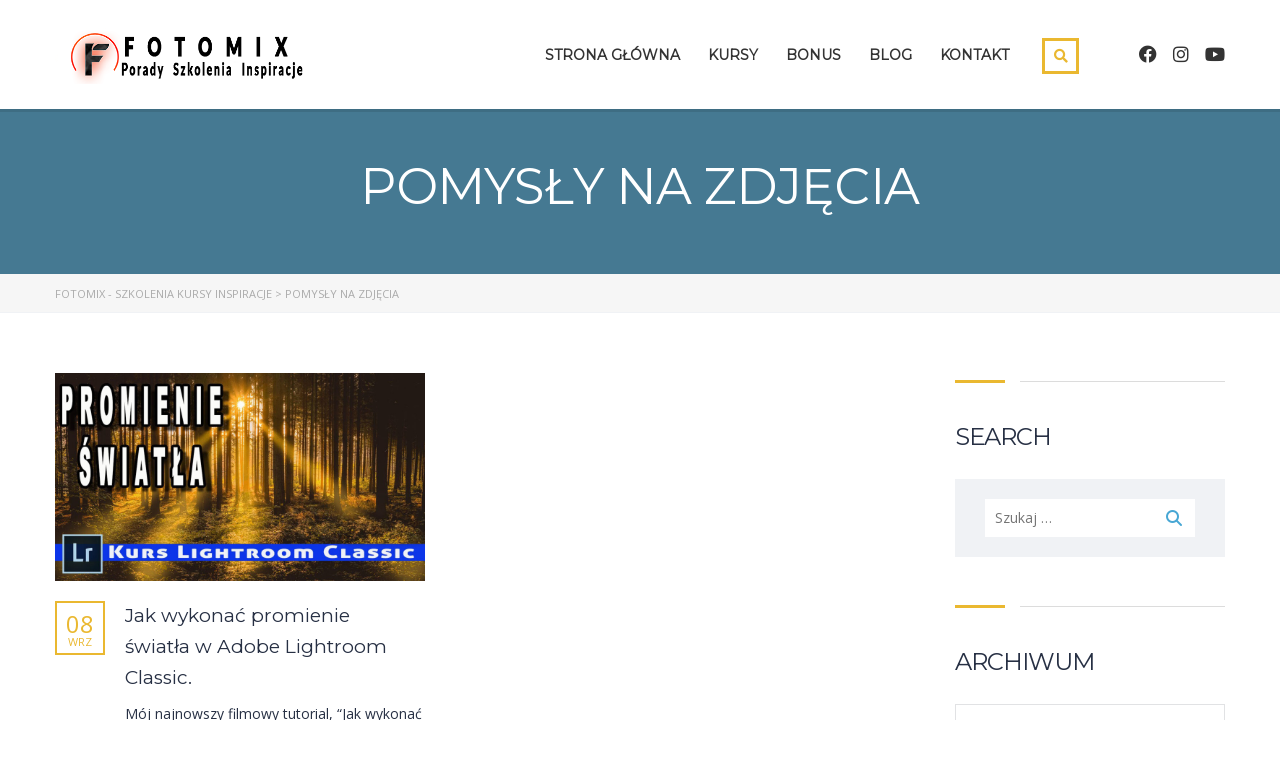

--- FILE ---
content_type: text/html; charset=UTF-8
request_url: https://www.fotomix.pl/tag/pomysly-na-zdjecia/
body_size: 23267
content:
<!DOCTYPE html>
<html dir="ltr" lang="pl-PL" prefix="og: https://ogp.me/ns#" class="no-js">
<head><style>img.lazy{min-height:1px}</style><link href="https://www.fotomix.pl/wp-content/plugins/w3-total-cache/pub/js/lazyload.min.js" as="script">
		<meta charset="UTF-8">
	<meta name="viewport" content="width=device-width, initial-scale=1, maximum-scale=1">
	<link rel="profile" href="https://gmpg.org/xfn/11">
	<link rel="pingback" href="https://www.fotomix.pl/xmlrpc.php">
	<title>pomysły na zdjęcia - FOTOMIX - Szkolenia Kursy Inspiracje</title>

		<!-- All in One SEO 4.9.3 - aioseo.com -->
	<meta name="robots" content="max-image-preview:large" />
	<meta name="google-site-verification" content="Ag-whCVJvqZARIVY6rwkW_e1gPWn6Y5t41Ks30rFJn8" />
	<link rel="canonical" href="https://www.fotomix.pl/tag/pomysly-na-zdjecia/" />
	<meta name="generator" content="All in One SEO (AIOSEO) 4.9.3" />
		<script type="application/ld+json" class="aioseo-schema">
			{"@context":"https:\/\/schema.org","@graph":[{"@type":"BreadcrumbList","@id":"https:\/\/www.fotomix.pl\/tag\/pomysly-na-zdjecia\/#breadcrumblist","itemListElement":[{"@type":"ListItem","@id":"https:\/\/www.fotomix.pl#listItem","position":1,"name":"Home","item":"https:\/\/www.fotomix.pl","nextItem":{"@type":"ListItem","@id":"https:\/\/www.fotomix.pl\/tag\/pomysly-na-zdjecia\/#listItem","name":"pomys\u0142y na zdj\u0119cia"}},{"@type":"ListItem","@id":"https:\/\/www.fotomix.pl\/tag\/pomysly-na-zdjecia\/#listItem","position":2,"name":"pomys\u0142y na zdj\u0119cia","previousItem":{"@type":"ListItem","@id":"https:\/\/www.fotomix.pl#listItem","name":"Home"}}]},{"@type":"CollectionPage","@id":"https:\/\/www.fotomix.pl\/tag\/pomysly-na-zdjecia\/#collectionpage","url":"https:\/\/www.fotomix.pl\/tag\/pomysly-na-zdjecia\/","name":"pomys\u0142y na zdj\u0119cia - FOTOMIX - Szkolenia Kursy Inspiracje","inLanguage":"pl-PL","isPartOf":{"@id":"https:\/\/www.fotomix.pl\/#website"},"breadcrumb":{"@id":"https:\/\/www.fotomix.pl\/tag\/pomysly-na-zdjecia\/#breadcrumblist"}},{"@type":"Organization","@id":"https:\/\/www.fotomix.pl\/#organization","name":"FOTOMIX - Szkolenia Kursy Inspiracje","description":"Photoshop, Lightroom, Fotografia, Premiere Pro, After Effects","url":"https:\/\/www.fotomix.pl\/","logo":{"@type":"ImageObject","url":"http:\/\/test.fotomix.pl\/wp-content\/uploads\/2023\/02\/fm.png","@id":"https:\/\/www.fotomix.pl\/tag\/pomysly-na-zdjecia\/#organizationLogo"},"image":{"@id":"https:\/\/www.fotomix.pl\/tag\/pomysly-na-zdjecia\/#organizationLogo"}},{"@type":"WebSite","@id":"https:\/\/www.fotomix.pl\/#website","url":"https:\/\/www.fotomix.pl\/","name":"FOTOMIX - Szkolenia Kursy Inspiracje","description":"Photoshop, Lightroom, Fotografia, Premiere Pro, After Effects","inLanguage":"pl-PL","publisher":{"@id":"https:\/\/www.fotomix.pl\/#organization"}}]}
		</script>
		<!-- All in One SEO -->

<link rel='dns-prefetch' href='//fonts.googleapis.com' />
<link rel="alternate" type="application/rss+xml" title="FOTOMIX - Szkolenia Kursy Inspiracje &raquo; Kanał z wpisami" href="https://www.fotomix.pl/feed/" />
<link rel="alternate" type="application/rss+xml" title="FOTOMIX - Szkolenia Kursy Inspiracje &raquo; Kanał z komentarzami" href="https://www.fotomix.pl/comments/feed/" />
<link rel="alternate" type="application/rss+xml" title="FOTOMIX - Szkolenia Kursy Inspiracje &raquo; Kanał z wpisami otagowanymi jako pomysły na zdjęcia" href="https://www.fotomix.pl/tag/pomysly-na-zdjecia/feed/" />
<style id='wp-img-auto-sizes-contain-inline-css' type='text/css'>
img:is([sizes=auto i],[sizes^="auto," i]){contain-intrinsic-size:3000px 1500px}
/*# sourceURL=wp-img-auto-sizes-contain-inline-css */
</style>
<link rel='stylesheet' id='masterstudy-bootstrap-css' href='https://www.fotomix.pl/wp-content/plugins/masterstudy-lms-learning-management-system/_core/assets/vendors/bootstrap.min.css?ver=3.7.12' type='text/css' media='all' />
<link rel='stylesheet' id='masterstudy-bootstrap-custom-css' href='https://www.fotomix.pl/wp-content/plugins/masterstudy-lms-learning-management-system/_core/assets/vendors/ms-bootstrap-custom.css?ver=3.7.12' type='text/css' media='all' />
<link rel='stylesheet' id='hfe-widgets-style-css' href='https://www.fotomix.pl/wp-content/plugins/header-footer-elementor/inc/widgets-css/frontend.css?ver=2.8.2' type='text/css' media='all' />
<link rel='stylesheet' id='elementor-accordion-css' href='https://www.fotomix.pl/wp-content/plugins/masterstudy-elementor-widgets/assets/css/accordion.css?ver=1769174111' type='text/css' media='all' />
<link rel='stylesheet' id='elementor-counter-css' href='https://www.fotomix.pl/wp-content/plugins/masterstudy-elementor-widgets/assets/css/counter.css?ver=1769174111' type='text/css' media='all' />
<link rel='stylesheet' id='elementor-navigation-menu-css' href='https://www.fotomix.pl/wp-content/plugins/masterstudy-elementor-widgets/assets/css/navigation-menu.css?ver=1769174111' type='text/css' media='all' />
<style id='wp-emoji-styles-inline-css' type='text/css'>

	img.wp-smiley, img.emoji {
		display: inline !important;
		border: none !important;
		box-shadow: none !important;
		height: 1em !important;
		width: 1em !important;
		margin: 0 0.07em !important;
		vertical-align: -0.1em !important;
		background: none !important;
		padding: 0 !important;
	}
/*# sourceURL=wp-emoji-styles-inline-css */
</style>
<style id='wp-block-library-inline-css' type='text/css'>
:root{--wp-block-synced-color:#7a00df;--wp-block-synced-color--rgb:122,0,223;--wp-bound-block-color:var(--wp-block-synced-color);--wp-editor-canvas-background:#ddd;--wp-admin-theme-color:#007cba;--wp-admin-theme-color--rgb:0,124,186;--wp-admin-theme-color-darker-10:#006ba1;--wp-admin-theme-color-darker-10--rgb:0,107,160.5;--wp-admin-theme-color-darker-20:#005a87;--wp-admin-theme-color-darker-20--rgb:0,90,135;--wp-admin-border-width-focus:2px}@media (min-resolution:192dpi){:root{--wp-admin-border-width-focus:1.5px}}.wp-element-button{cursor:pointer}:root .has-very-light-gray-background-color{background-color:#eee}:root .has-very-dark-gray-background-color{background-color:#313131}:root .has-very-light-gray-color{color:#eee}:root .has-very-dark-gray-color{color:#313131}:root .has-vivid-green-cyan-to-vivid-cyan-blue-gradient-background{background:linear-gradient(135deg,#00d084,#0693e3)}:root .has-purple-crush-gradient-background{background:linear-gradient(135deg,#34e2e4,#4721fb 50%,#ab1dfe)}:root .has-hazy-dawn-gradient-background{background:linear-gradient(135deg,#faaca8,#dad0ec)}:root .has-subdued-olive-gradient-background{background:linear-gradient(135deg,#fafae1,#67a671)}:root .has-atomic-cream-gradient-background{background:linear-gradient(135deg,#fdd79a,#004a59)}:root .has-nightshade-gradient-background{background:linear-gradient(135deg,#330968,#31cdcf)}:root .has-midnight-gradient-background{background:linear-gradient(135deg,#020381,#2874fc)}:root{--wp--preset--font-size--normal:16px;--wp--preset--font-size--huge:42px}.has-regular-font-size{font-size:1em}.has-larger-font-size{font-size:2.625em}.has-normal-font-size{font-size:var(--wp--preset--font-size--normal)}.has-huge-font-size{font-size:var(--wp--preset--font-size--huge)}.has-text-align-center{text-align:center}.has-text-align-left{text-align:left}.has-text-align-right{text-align:right}.has-fit-text{white-space:nowrap!important}#end-resizable-editor-section{display:none}.aligncenter{clear:both}.items-justified-left{justify-content:flex-start}.items-justified-center{justify-content:center}.items-justified-right{justify-content:flex-end}.items-justified-space-between{justify-content:space-between}.screen-reader-text{border:0;clip-path:inset(50%);height:1px;margin:-1px;overflow:hidden;padding:0;position:absolute;width:1px;word-wrap:normal!important}.screen-reader-text:focus{background-color:#ddd;clip-path:none;color:#444;display:block;font-size:1em;height:auto;left:5px;line-height:normal;padding:15px 23px 14px;text-decoration:none;top:5px;width:auto;z-index:100000}html :where(.has-border-color){border-style:solid}html :where([style*=border-top-color]){border-top-style:solid}html :where([style*=border-right-color]){border-right-style:solid}html :where([style*=border-bottom-color]){border-bottom-style:solid}html :where([style*=border-left-color]){border-left-style:solid}html :where([style*=border-width]){border-style:solid}html :where([style*=border-top-width]){border-top-style:solid}html :where([style*=border-right-width]){border-right-style:solid}html :where([style*=border-bottom-width]){border-bottom-style:solid}html :where([style*=border-left-width]){border-left-style:solid}html :where(img[class*=wp-image-]){height:auto;max-width:100%}:where(figure){margin:0 0 1em}html :where(.is-position-sticky){--wp-admin--admin-bar--position-offset:var(--wp-admin--admin-bar--height,0px)}@media screen and (max-width:600px){html :where(.is-position-sticky){--wp-admin--admin-bar--position-offset:0px}}
/*# sourceURL=/wp-includes/css/dist/block-library/common.min.css */
</style>
<style id='classic-theme-styles-inline-css' type='text/css'>
/*! This file is auto-generated */
.wp-block-button__link{color:#fff;background-color:#32373c;border-radius:9999px;box-shadow:none;text-decoration:none;padding:calc(.667em + 2px) calc(1.333em + 2px);font-size:1.125em}.wp-block-file__button{background:#32373c;color:#fff;text-decoration:none}
/*# sourceURL=/wp-includes/css/classic-themes.min.css */
</style>
<link rel='stylesheet' id='wp-components-css' href='https://www.fotomix.pl/wp-includes/css/dist/components/style.min.css?ver=6.9' type='text/css' media='all' />
<link rel='stylesheet' id='wp-preferences-css' href='https://www.fotomix.pl/wp-includes/css/dist/preferences/style.min.css?ver=6.9' type='text/css' media='all' />
<link rel='stylesheet' id='wp-block-editor-css' href='https://www.fotomix.pl/wp-includes/css/dist/block-editor/style.min.css?ver=6.9' type='text/css' media='all' />
<link rel='stylesheet' id='popup-maker-block-library-style-css' href='https://www.fotomix.pl/wp-content/plugins/popup-maker/dist/packages/block-library-style.css?ver=dbea705cfafe089d65f1' type='text/css' media='all' />
<link rel='stylesheet' id='contact-form-7-css' href='https://www.fotomix.pl/wp-content/plugins/contact-form-7/includes/css/styles.css?ver=6.1.4' type='text/css' media='all' />
<link rel='stylesheet' id='stm_lms_icons-css' href='https://www.fotomix.pl/wp-content/plugins/masterstudy-lms-learning-management-system/_core/assets/icons/style.css?ver=3.7.12' type='text/css' media='all' />
<link rel='stylesheet' id='video.js-css' href='https://www.fotomix.pl/wp-content/plugins/masterstudy-lms-learning-management-system/_core/assets/vendors/video-js.min.css?ver=3.7.12' type='text/css' media='all' />
<link rel='stylesheet' id='font-awesome-min-css' href='https://www.fotomix.pl/wp-content/plugins/masterstudy-lms-learning-management-system/_core/libraries/nuxy/metaboxes/assets/vendors/font-awesome.min.css?ver=3.7.12' type='text/css' media='all' />
<link rel='stylesheet' id='masterstudy-lms-learning-management-system-css' href='https://www.fotomix.pl/wp-content/plugins/masterstudy-lms-learning-management-system/_core/assets/css/stm_lms.css?ver=3.7.12' type='text/css' media='all' />
<link rel='stylesheet' id='linear-css' href='https://www.fotomix.pl/wp-content/plugins/masterstudy-lms-learning-management-system/_core/libraries/nuxy/taxonomy_meta/assets/linearicons/linear.css?ver=3.7.12' type='text/css' media='all' />
<link rel='stylesheet' id='stm_lazyload_init-css' href='https://www.fotomix.pl/wp-content/plugins/stm-post-type/theme/assets/lazyload.css?ver=false' type='text/css' media='all' />
<link rel='stylesheet' id='hfe-style-css' href='https://www.fotomix.pl/wp-content/plugins/header-footer-elementor/assets/css/header-footer-elementor.css?ver=2.8.2' type='text/css' media='all' />
<link rel='stylesheet' id='elementor-frontend-css' href='https://www.fotomix.pl/wp-content/plugins/elementor/assets/css/frontend.min.css?ver=3.34.2' type='text/css' media='all' />
<style id='elementor-frontend-inline-css' type='text/css'>

    
        @media (min-width: 768px) {
            .elementor-column-gap-default,
            .elementor-column-gap-default .elementor-row .elementor-column {
                padding: 0 15px
            }

            .elementor-column-gap-default .elementor-row {
                margin: 0 -15px !important;
                width: calc(100% + 30px) !important
            }

            .elementor-column-gap-default .elementor-row .elementor-column > .elementor-element-populated,
            .elementor-column-gap-default .elementor-row .elementor-row .elementor-column:first-child:last-child {
                padding: 0
            }

            .elementor-column-gap-default .elementor-row .elementor-row .elementor-column:first-child {
                padding-left: 0
            }

            .elementor-column-gap-default .elementor-row .elementor-row .elementor-column:last-child {
                padding-right: 0
            }

            #main .elementor-section.elementor-section-boxed.auto-margin:not(.elementor-section-stretched) > .elementor-container {
                margin: 0 auto;
            }
        }

        .elementor-container .stm_lms_courses_carousel__buttons .fa {
            font-weight: 900;
        }



        .stm_lms_courses_categories.style_1 .stm_lms_courses_category__image {
            background-color: rgba(0, 0, 0, 0.4);
        }

        .stm_lms_lazy_image img {
            height: 100%;
        }

        .elementor-widget-tabs.elementor-tabs-view-vertical .elementor-tab-desktop-title {
            writing-mode: vertical-lr;
            text-orientation: mixed;
        }

        .elementor-widget-tabs.elementor-tabs-view-vertical .elementor-tab-content {
            padding-left: 20px !important;
            padding-right: 20px !important;
        }

        .elementor-editor-active .select2-container .select2-selection--single {
            height: 45px;
        }

        .elementor-editor-active .select2-container--default .select2-selection--single .select2-selection__rendered {
            line-height: 42px;
        }

        .elementor-editor-active .select2-container--default .select2-selection--single .select2-selection__arrow {
            height: 45px;
            width: 48px;
        }

        .elementor-editor-active .select2-container--default .select2-selection--single .select2-selection__arrow b {
            top: 0;
            left: 0;
            width: 100%;
            height: 100%;
            margin: 0;
            border: 0;
            line-height: 45px;
            text-align: center;
        }

    
            header#masthead .menu-item a.hfe-sub-menu-item, 
            header#masthead .menu-item a.hfe-menu-item {
                font-family : Montserrat;
            }
        
            a.hfe-sub-menu-item:hover, 
            a.hfe-menu-item:hover {
                color : #195ec8;
            }
        
        @media (max-width: 767px) {
            .stm_lms_wishlist_button a, .masterstudy_elementor_stm_lms_login a {
                background-color : #195ec8;
            }
        }
    

    
/*# sourceURL=elementor-frontend-inline-css */
</style>
<link rel='stylesheet' id='elementor-post-6-css' href='https://www.fotomix.pl/wp-content/uploads/elementor/css/post-6.css?ver=1769075027' type='text/css' media='all' />
<link rel='stylesheet' id='font-awesome-5-all-css' href='https://www.fotomix.pl/wp-content/plugins/elementor/assets/lib/font-awesome/css/all.min.css?ver=3.34.2' type='text/css' media='all' />
<link rel='stylesheet' id='font-awesome-4-shim-css' href='https://www.fotomix.pl/wp-content/plugins/elementor/assets/lib/font-awesome/css/v4-shims.min.css?ver=3.34.2' type='text/css' media='all' />
<link rel='stylesheet' id='font-icomoon-css' href='https://www.fotomix.pl/wp-content/themes/masterstudy/assets/css/icomoon.fonts.css?ver=4.8.135' type='text/css' media='all' />
<link rel='stylesheet' id='font-icomoon-rtl-css' href='https://www.fotomix.pl/wp-content/themes/masterstudy/assets/css/rtl_demo/style.css?ver=4.8.135' type='text/css' media='all' />
<link rel='stylesheet' id='select2-css' href='https://www.fotomix.pl/wp-content/themes/masterstudy/assets/css/select2.min.css?ver=4.8.135' type='text/css' media='all' />
<link rel='stylesheet' id='fancybox-css' href='https://www.fotomix.pl/wp-content/themes/masterstudy/assets/vendors/jquery.fancybox.min.css?ver=4.8.135' type='text/css' media='all' />
<link rel='stylesheet' id='animate-css' href='https://www.fotomix.pl/wp-content/themes/masterstudy/assets/css/animate.css?ver=4.8.135' type='text/css' media='all' />
<link rel='stylesheet' id='stm_theme_styles-css' href='https://www.fotomix.pl/wp-content/themes/masterstudy/assets/css/styles.css?ver=4.8.135' type='text/css' media='all' />
<link rel='stylesheet' id='stm-stm_layout_styles-online-dark-css' href='https://www.fotomix.pl/wp-content/themes/masterstudy/assets/css/vc_modules/stm_layout_styles/online-dark.css?ver=4.8.135' type='text/css' media='all' />
<link rel='stylesheet' id='stm_theme_styles_animation-css' href='https://www.fotomix.pl/wp-content/themes/masterstudy/assets/css/animation.css?ver=4.8.135' type='text/css' media='all' />
<link rel='stylesheet' id='stm-headers-header_default-css' href='https://www.fotomix.pl/wp-content/themes/masterstudy/assets/css/vc_modules/headers/header_default.css?ver=4.8.135' type='text/css' media='all' />
<link rel='stylesheet' id='stm-headers_transparent-header_default_transparent-css' href='https://www.fotomix.pl/wp-content/themes/masterstudy/assets/css/vc_modules/headers_transparent/header_default_transparent.css?ver=4.8.135' type='text/css' media='all' />
<link rel='stylesheet' id='stm_theme_style-css' href='https://www.fotomix.pl/wp-content/themes/masterstudy/style.css?ver=4.8.135' type='text/css' media='all' />
<style id='stm_theme_style-inline-css' type='text/css'>
#header:not(.transparent_header) .header_default {
	        background-color : 
	        
	         !important;
	    }
#header:not(.transparent_header) .header_default {
			background-color:  !important;
		}

			body .ms_lms_loader {
			border-color: #284970 #284970 transparent transparent;
			}
			body .ms_lms_loader::after, .ms_lms_loader::before {
			border-color:  transparent transparent #195ec8 #195ec8;
			}
/*# sourceURL=stm_theme_style-inline-css */
</style>
<link rel='stylesheet' id='stm_theme_custom_styles-css' href='https://www.fotomix.pl/wp-content/uploads/stm_lms_styles/custom_styles.css?ver=4.8.135' type='text/css' media='all' />
<link rel='stylesheet' id='language_center-css' href='https://www.fotomix.pl/wp-content/themes/masterstudy/assets/layout_icons/language_center/style.css?ver=4.8.135' type='text/css' media='all' />
<link rel='stylesheet' id='stm-hfe-style_1-css' href='https://www.fotomix.pl/wp-content/themes/masterstudy/assets/css/vc_modules/hfe/style_1.css?ver=4.8.135' type='text/css' media='all' />
<link rel='stylesheet' id='hfe-elementor-icons-css' href='https://www.fotomix.pl/wp-content/plugins/elementor/assets/lib/eicons/css/elementor-icons.min.css?ver=5.34.0' type='text/css' media='all' />
<link rel='stylesheet' id='hfe-icons-list-css' href='https://www.fotomix.pl/wp-content/plugins/elementor/assets/css/widget-icon-list.min.css?ver=3.24.3' type='text/css' media='all' />
<link rel='stylesheet' id='hfe-social-icons-css' href='https://www.fotomix.pl/wp-content/plugins/elementor/assets/css/widget-social-icons.min.css?ver=3.24.0' type='text/css' media='all' />
<link rel='stylesheet' id='hfe-social-share-icons-brands-css' href='https://www.fotomix.pl/wp-content/plugins/elementor/assets/lib/font-awesome/css/brands.css?ver=5.15.3' type='text/css' media='all' />
<link rel='stylesheet' id='hfe-social-share-icons-fontawesome-css' href='https://www.fotomix.pl/wp-content/plugins/elementor/assets/lib/font-awesome/css/fontawesome.css?ver=5.15.3' type='text/css' media='all' />
<link rel='stylesheet' id='hfe-nav-menu-icons-css' href='https://www.fotomix.pl/wp-content/plugins/elementor/assets/lib/font-awesome/css/solid.css?ver=5.15.3' type='text/css' media='all' />
<link rel='stylesheet' id='redux-google-fonts-stm_option-css' href='https://fonts.googleapis.com/css?family=Montserrat%7COpen+Sans&#038;subset=latin&#038;ver=1744962946' type='text/css' media='all' />
<link rel='stylesheet' id='elementor-gf-local-roboto-css' href='https://www.fotomix.pl/wp-content/uploads/elementor/google-fonts/css/roboto.css?ver=1742279314' type='text/css' media='all' />
<link rel='stylesheet' id='elementor-gf-local-robotoslab-css' href='https://www.fotomix.pl/wp-content/uploads/elementor/google-fonts/css/robotoslab.css?ver=1742279316' type='text/css' media='all' />
<script type="text/javascript" src="https://www.fotomix.pl/wp-includes/js/jquery/jquery.min.js?ver=3.7.1" id="jquery-core-js"></script>
<script type="text/javascript" src="https://www.fotomix.pl/wp-includes/js/jquery/jquery-migrate.min.js?ver=3.4.1" id="jquery-migrate-js"></script>
<script type="text/javascript" id="jquery-js-after">
/* <![CDATA[ */
!function($){"use strict";$(document).ready(function(){$(this).scrollTop()>100&&$(".hfe-scroll-to-top-wrap").removeClass("hfe-scroll-to-top-hide"),$(window).scroll(function(){$(this).scrollTop()<100?$(".hfe-scroll-to-top-wrap").fadeOut(300):$(".hfe-scroll-to-top-wrap").fadeIn(300)}),$(".hfe-scroll-to-top-wrap").on("click",function(){$("html, body").animate({scrollTop:0},300);return!1})})}(jQuery);
!function($){'use strict';$(document).ready(function(){var bar=$('.hfe-reading-progress-bar');if(!bar.length)return;$(window).on('scroll',function(){var s=$(window).scrollTop(),d=$(document).height()-$(window).height(),p=d? s/d*100:0;bar.css('width',p+'%')});});}(jQuery);
//# sourceURL=jquery-js-after
/* ]]> */
</script>
<script type="text/javascript" id="stm-lms-lms-js-extra">
/* <![CDATA[ */
var stm_lms_vars = {"symbol":"$","position":"left","currency_thousands":",","wp_rest_nonce":"948b1902bd","translate":{"delete":"Are you sure you want to delete this course from cart?"}};
//# sourceURL=stm-lms-lms-js-extra
/* ]]> */
</script>
<script type="text/javascript" src="https://www.fotomix.pl/wp-content/plugins/masterstudy-lms-learning-management-system/_core/assets/js/lms.js?ver=3" id="stm-lms-lms-js"></script>
<script type="text/javascript" src="https://www.fotomix.pl/wp-content/plugins/related-posts-thumbnails/assets/js/front.min.js?ver=4.3.1" id="rpt_front_style-js"></script>
<script type="text/javascript" src="https://www.fotomix.pl/wp-content/plugins/related-posts-thumbnails/assets/js/lazy-load.js?ver=4.3.1" id="rpt-lazy-load-js"></script>
<script type="text/javascript" src="https://www.fotomix.pl/wp-content/plugins/stm-post-type/theme/assets/lazysizes.min.js?ver=false" id="lazysizes.js-js"></script>
<script type="text/javascript" src="https://www.fotomix.pl/wp-content/plugins/stm-post-type/theme/assets/stm_lms_lazyload.js?ver=false" id="stm_lms_lazysizes-js"></script>
<script type="text/javascript" src="https://www.fotomix.pl/wp-content/plugins/elementor/assets/lib/font-awesome/js/v4-shims.min.js?ver=3.34.2" id="font-awesome-4-shim-js"></script>
<link rel="https://api.w.org/" href="https://www.fotomix.pl/wp-json/" /><link rel="alternate" title="JSON" type="application/json" href="https://www.fotomix.pl/wp-json/wp/v2/tags/749" /><link rel="EditURI" type="application/rsd+xml" title="RSD" href="https://www.fotomix.pl/xmlrpc.php?rsd" />
<meta name="generator" content="WordPress 6.9" />
	<script type="text/javascript">
		var stm_lms_ajaxurl = 'https://www.fotomix.pl/wp-admin/admin-ajax.php';
		var stm_lms_resturl = 'https://www.fotomix.pl/wp-json/stm-lms/v1';
		var ms_lms_resturl = 'https://www.fotomix.pl/wp-json/masterstudy-lms/v2';
		var ms_lms_nonce = '948b1902bd';
		var stm_ajax_add_pear_hb = 'ef0b608841';
			</script>
	<style>
		.vue_is_disabled {
			display: none;
		}
		#wp-admin-bar-lms-settings img {
			max-width: 16px;
			vertical-align: sub;
		}
	</style>
		<script>
		var stm_lms_nonces = {"stm_install_starter_theme":"056aff3c2d","load_modal":"ad46fff413","load_content":"c2e1dbef0d","start_quiz":"8f5d7d5a71","user_answers":"2a08c7b071","get_order_info":"084bacf2a5","user_orders":"aadae70892","stm_lms_get_instructor_courses":"a41e4357b2","stm_lms_add_comment":"9024e15e59","stm_lms_manage_students":"2f1bba7d48","stm_lms_get_comments":"69424903af","stm_lms_login":"201a2fbb44","stm_lms_register":"392238a82a","stm_lms_become_instructor":"aef3cba2e4","stm_lms_enterprise":"a0582a0c3a","stm_lms_get_user_courses":"3bf3c49e4f","stm_lms_get_user_quizzes":"2f3b1d6aab","stm_lms_wishlist":"f9e1df4fa9","stm_lms_save_user_info":"fc2d39df39","stm_lms_lost_password":"4a8919d26c","stm_lms_change_avatar":"45d875708e","stm_lms_delete_avatar":"b55eb52f8c","stm_lms_complete_lesson":"c6199e9912","stm_lms_use_membership":"152cea3662","stm_lms_change_featured":"b8f9441096","stm_lms_delete_course_subscription":"d71bc2e835","stm_lms_get_reviews":"d547ddbaf1","stm_lms_add_review":"8a9288732c","stm_lms_add_to_cart":"7edbd6045a","stm_lms_delete_from_cart":"732463ad38","stm_lms_purchase":"237acd695c","stm_lms_send_message":"1c640de839","stm_lms_get_user_conversations":"1190db701e","stm_lms_get_user_messages":"7e9f865296","stm_lms_clear_new_messages":"902b557066","wpcfto_save_settings":"b8bde0b1bb","stm_lms_tables_update":"dbf0d154a4","stm_lms_get_enterprise_groups":"e2fe8b9b86","stm_lms_get_enterprise_group":"b6d73e7078","stm_lms_add_enterprise_group":"cbe5f268db","stm_lms_delete_enterprise_group":"6970bc6c5d","stm_lms_add_to_cart_enterprise":"3acca6930b","stm_lms_get_user_ent_courses":"8d9a131a01","stm_lms_delete_user_ent_courses":"4c746e8b2a","stm_lms_add_user_ent_courses":"df5217e043","stm_lms_change_ent_group_admin":"45e3c7236b","stm_lms_delete_user_from_group":"4a33bd1f40","stm_lms_import_groups":"60e2d56081","stm_lms_edit_user_answer":"d91b4931fa","stm_lms_get_user_points_history":"3e68d4da14","stm_lms_buy_for_points":"b41054101e","stm_lms_get_point_users":"0335170ada","stm_lms_get_user_points_history_admin":"ecd6c340f8","stm_lms_change_points":"c6d9039366","stm_lms_delete_points":"81b75d8be8","stm_lms_get_user_bundles":"a3e4efdff5","stm_lms_change_bundle_status":"6f5cccff8f","stm_lms_delete_bundle":"6352534c69","stm_lms_check_certificate_code":"44f50f3edb","stm_lms_get_google_classroom_courses":"5acbe1014d","stm_lms_get_google_classroom_course":"81ab169f82","stm_lms_get_google_classroom_publish_course":"b5dae3564c","stm_lms_get_g_c_get_archive_page":"742f3b8fec","install_zoom_addon":"80b7db51e4","stm_lms_get_course_cookie_redirect":"6d39a050ac","stm_get_certificates":"b0522d9daa","stm_get_certificate_fields":"c484d2d0b6","stm_save_certificate":"23b9e5357d","stm_upload_certificate_images":"043f3e8d8c","stm_generate_certificates_preview":"0b56b93c51","stm_save_default_certificate":"d7292a9e0f","stm_delete_default_certificate":"9e68d45160","stm_save_certificate_category":"fac75bd1e9","stm_delete_certificate_category":"0ed9e1cffa","stm_get_certificate_categories":"6a0f5cc3d2","stm_get_certificate":"f5a2898190","stm_delete_certificate":"4af06de93f","stm_lms_get_users_submissions":"77b1f219aa","stm_lms_update_user_status":"46070f5686","stm_lms_hide_become_instructor_notice":"004fa5fc0a","stm_lms_ban_user":"8f4933e78a","stm_lms_save_forms":"be04466586","stm_lms_get_forms":"57ae5b46e0","stm_lms_upload_form_file":"0dd7c5fdd1","stm_lms_dashboard_get_course_students":"f66b7d793b","stm_lms_dashboard_delete_user_from_course":"4e1f29aae4","stm_lms_dashboard_add_user_to_course":"6f6428f22c","stm_lms_dashboard_import_users_to_course":"f6922354e4","stm_lms_dashboard_export_course_students_to_csv":"331449315e","stm_lms_add_to_cart_guest":"3defdc1541","stm_lms_fast_login":"2985b857f6","stm_lms_fast_register":"6afef09b30","stm_lms_change_lms_author":"47aee476b9","stm_lms_add_student_manually":"c9e84aa858","stm_lms_change_course_status":"67f7cabd9b","stm_lms_total_progress":"dfdaba4539","stm_lms_add_h5p_result":"854389b057","stm_lms_toggle_buying":"e8debedc02","stm_lms_logout":"780920ef77","stm_lms_restore_password":"46d5c9527c","stm_lms_hide_announcement":"6310b37c26","stm_lms_get_curriculum_v2":"f9e80e4b15","stm_lms_dashboard_get_student_progress":"68ffa920b7","stm_lms_dashboard_set_student_item_progress":"69c4d1fc2b","stm_lms_dashboard_reset_student_progress":"5dc48d6ef3","stm_lms_dashboard_get_courses_list":"670a79f38a","stm_lms_dashboard_get_student_assignments":"adf44ce6c1","stm_lms_dashboard_get_student_quizzes":"82f69ee09d","stm_lms_dashboard_get_student_quiz":"45b4c72042","stm_lms_wizard_save_settings":"fed80ae2ea","stm_lms_wizard_save_business_type":"d3495fb3b4","stm_lms_get_enrolled_assingments":"bd09d20fa0","stm-lms-starter-theme-install":"2d040183ed","stm_lms_enrolled_quizzes":"39fc51384a","stm_lms_add_to_cart_subscription":"e3ee6e062d"};
	</script>
		<style>
		:root {
							--accent-100: rgba(34,122,255,1);
				--accent-70: rgba(34, 122, 255, 0.7);
				--accent-50: rgba(34, 122, 255, 0.5);
				--accent-30: rgba(34, 122, 255, 0.3);
				--accent-10: rgba(34, 122, 255, 0.1);
				--accent-5: rgba(34, 122, 255, 0.05);
				--accent-0: rgba(34, 122, 255, 0);
				--accent-hover: rgba(34, 122, 255, 0.85);
							--warning-100: rgba(255,168,0,1);
				--warning-70: rgba(255, 168, 0, 0.7);
				--warning-50: rgba(255, 168, 0, 0.5);
				--warning-30: rgba(255, 168, 0, 0.3);
				--warning-10: rgba(255, 168, 0, 0.1);
				--warning-5: rgba(255, 168, 0, 0.05);
				--warning-0: rgba(255, 168, 0, 0);
				--warning-hover: rgba(255, 168, 0, 0.85);
							--danger-100: rgba(255,57,69,1);
				--danger-70: rgba(255, 57, 69, 0.7);
				--danger-50: rgba(255, 57, 69, 0.5);
				--danger-30: rgba(255, 57, 69, 0.3);
				--danger-10: rgba(255, 57, 69, 0.1);
				--danger-5: rgba(255, 57, 69, 0.05);
				--danger-0: rgba(255, 57, 69, 0);
				--danger-hover: rgba(255, 57, 69, 0.85);
							--success-100: rgba(97,204,47,1);
				--success-70: rgba(97, 204, 47, 0.7);
				--success-50: rgba(97, 204, 47, 0.5);
				--success-30: rgba(97, 204, 47, 0.3);
				--success-10: rgba(97, 204, 47, 0.1);
				--success-5: rgba(97, 204, 47, 0.05);
				--success-0: rgba(97, 204, 47, 0);
				--success-hover: rgba(97, 204, 47, 0.85);
					}
	</style>
	        <style>
            #related_posts_thumbnails li {
                border-right: 1px solid #dddddd;
                background-color: #ffffff            }

            #related_posts_thumbnails li:hover {
                background-color: #eeeeee;
            }

            .relpost_content {
                font-size: 12px;
                color: #333333;
            }

            .relpost-block-single {
                background-color: #ffffff;
                border-right: 1px solid #dddddd;
                border-left: 1px solid #dddddd;
                margin-right: -1px;
            }

            .relpost-block-single:hover {
                background-color: #eeeeee;
            }
        </style>

        	<script type="text/javascript">
		var stm_wpcfto_ajaxurl = 'https://www.fotomix.pl/wp-admin/admin-ajax.php';
	</script>

	<style>
		.vue_is_disabled {
			display: none;
		}
	</style>
		<script>
		var stm_wpcfto_nonces = {"wpcfto_save_settings":"b8bde0b1bb","get_image_url":"e52bb0e699","wpcfto_upload_file":"3cb82d21a6","wpcfto_search_posts":"7c9e53435f","wpcfto_regenerate_fonts":"48a1c5de8e","wpcfto_create_term":"aeea1b13d9"};
	</script>
		<script>
		var ajaxurl = 'https://www.fotomix.pl/wp-admin/admin-ajax.php';
		var stm_install_plugin = 'e07e46406b';
		var stm_buddypress_groups = '16aec2150e';
		var stm_ajax_add_review = '44e3768e5d';
	</script>
	<link rel="shortcut icon" type="image/x-icon" href="https://www.fotomix.pl/wp-content/uploads/2023/02/flavicon.png" />
<meta name="generator" content="Elementor 3.34.2; features: e_font_icon_svg, additional_custom_breakpoints; settings: css_print_method-external, google_font-enabled, font_display-swap">
			<style>
				.e-con.e-parent:nth-of-type(n+4):not(.e-lazyloaded):not(.e-no-lazyload),
				.e-con.e-parent:nth-of-type(n+4):not(.e-lazyloaded):not(.e-no-lazyload) * {
					background-image: none !important;
				}
				@media screen and (max-height: 1024px) {
					.e-con.e-parent:nth-of-type(n+3):not(.e-lazyloaded):not(.e-no-lazyload),
					.e-con.e-parent:nth-of-type(n+3):not(.e-lazyloaded):not(.e-no-lazyload) * {
						background-image: none !important;
					}
				}
				@media screen and (max-height: 640px) {
					.e-con.e-parent:nth-of-type(n+2):not(.e-lazyloaded):not(.e-no-lazyload),
					.e-con.e-parent:nth-of-type(n+2):not(.e-lazyloaded):not(.e-no-lazyload) * {
						background-image: none !important;
					}
				}
			</style>
			<meta name="generator" content="Powered by Slider Revolution 6.7.37 - responsive, Mobile-Friendly Slider Plugin for WordPress with comfortable drag and drop interface." />
<script>function setREVStartSize(e){
			//window.requestAnimationFrame(function() {
				window.RSIW = window.RSIW===undefined ? window.innerWidth : window.RSIW;
				window.RSIH = window.RSIH===undefined ? window.innerHeight : window.RSIH;
				try {
					var pw = document.getElementById(e.c).parentNode.offsetWidth,
						newh;
					pw = pw===0 || isNaN(pw) || (e.l=="fullwidth" || e.layout=="fullwidth") ? window.RSIW : pw;
					e.tabw = e.tabw===undefined ? 0 : parseInt(e.tabw);
					e.thumbw = e.thumbw===undefined ? 0 : parseInt(e.thumbw);
					e.tabh = e.tabh===undefined ? 0 : parseInt(e.tabh);
					e.thumbh = e.thumbh===undefined ? 0 : parseInt(e.thumbh);
					e.tabhide = e.tabhide===undefined ? 0 : parseInt(e.tabhide);
					e.thumbhide = e.thumbhide===undefined ? 0 : parseInt(e.thumbhide);
					e.mh = e.mh===undefined || e.mh=="" || e.mh==="auto" ? 0 : parseInt(e.mh,0);
					if(e.layout==="fullscreen" || e.l==="fullscreen")
						newh = Math.max(e.mh,window.RSIH);
					else{
						e.gw = Array.isArray(e.gw) ? e.gw : [e.gw];
						for (var i in e.rl) if (e.gw[i]===undefined || e.gw[i]===0) e.gw[i] = e.gw[i-1];
						e.gh = e.el===undefined || e.el==="" || (Array.isArray(e.el) && e.el.length==0)? e.gh : e.el;
						e.gh = Array.isArray(e.gh) ? e.gh : [e.gh];
						for (var i in e.rl) if (e.gh[i]===undefined || e.gh[i]===0) e.gh[i] = e.gh[i-1];
											
						var nl = new Array(e.rl.length),
							ix = 0,
							sl;
						e.tabw = e.tabhide>=pw ? 0 : e.tabw;
						e.thumbw = e.thumbhide>=pw ? 0 : e.thumbw;
						e.tabh = e.tabhide>=pw ? 0 : e.tabh;
						e.thumbh = e.thumbhide>=pw ? 0 : e.thumbh;
						for (var i in e.rl) nl[i] = e.rl[i]<window.RSIW ? 0 : e.rl[i];
						sl = nl[0];
						for (var i in nl) if (sl>nl[i] && nl[i]>0) { sl = nl[i]; ix=i;}
						var m = pw>(e.gw[ix]+e.tabw+e.thumbw) ? 1 : (pw-(e.tabw+e.thumbw)) / (e.gw[ix]);
						newh =  (e.gh[ix] * m) + (e.tabh + e.thumbh);
					}
					var el = document.getElementById(e.c);
					if (el!==null && el) el.style.height = newh+"px";
					el = document.getElementById(e.c+"_wrapper");
					if (el!==null && el) {
						el.style.height = newh+"px";
						el.style.display = "block";
					}
				} catch(e){
					console.log("Failure at Presize of Slider:" + e)
				}
			//});
		  };</script>
		<style type="text/css" id="wp-custom-css">
			.wp-block-embed.is-provider-youtube {
    max-width: 800px; /* Zmienna szerokość, dopasuj według własnych potrzeb */
    margin: 0 auto; /* Wyśrodkowanie w poziomie */
}

.wp-block-embed__wrapper {
    position: relative;
    padding-bottom: 56.25%; /* Proporcje 16:9 */
    height: 0;
    overflow: hidden;
}

.wp-block-embed__wrapper iframe {
    position: absolute;
    top: 0;
    left: 0;
    width: 100%;
    height: 100%;
}
/* biała czcionka w formularzu KONTAKT cf7-bialy */
.cf7-bialy { color:#fff !important; }

.cf7-bialy::placeholder { color: rgba(255,255,255,0.7) !important; }
		</style>
		<style type="text/css" title="dynamic-css" class="options-output">.logo-unit .logo{font-family:Montserrat;color:#fff;font-size:23px;}.header_top_bar, .header_top_bar a, .header_2_top_bar .header_2_top_bar__inner ul.header-menu li a{font-family:Montserrat;font-weight:normal;font-style:normal;color:#aaaaaa;font-size:12px;}body,
                    .normal_font,
                    .h6.normal_font,
                    body.rtl.rtl-demo .stm_testimonials_wrapper_style_2 .stm_lms_testimonials_single__excerpt p,
                    .stm_product_list_widget.widget_woo_stm_style_2 li a .meta .title{font-family:"Open Sans";color:#273044;font-size:14px;}.btn, .header-login-button.sign-up a{font-family:Montserrat;line-height:14px;font-size:14px;}.header-menu{font-family:Montserrat;font-weight:normal;color:#fff;}h1,.h1,h2,.h2,h3,.h3,h4,.h4,h5,.h5,h6,.h6,.nav-tabs>li>a,.member-name,.section-title,.user-name,.heading_font,.item-title,.acomment-meta,[type="reset"],.bp-subnavs,.activity-header,table,.widget_categories ul li a,.sidebar-area .widget ul li a,.select2-selection__rendered,blockquote,.select2-chosen,.vc_tta-tabs.vc_tta-tabs-position-top .vc_tta-tabs-container .vc_tta-tabs-list li.vc_tta-tab a,.vc_tta-tabs.vc_tta-tabs-position-left .vc_tta-tabs-container .vc_tta-tabs-list li.vc_tta-tab a, body.distance-learning .btn, body.distance-learning .vc_btn3{font-family:Montserrat;color:#273044;}h1,.h1{line-height:55px;word-spacing:-1px;letter-spacing:-0.4px;font-weight:200;font-size:50px;}h2,.h2{line-height:38px;font-weight:200;font-size:32px;}h3,.h3{line-height:34px;letter-spacing:-1px;font-weight:200;font-size:24px;}h4,.h4,blockquote{line-height:26px;font-weight:200;font-size:16px;}h5,.h5,.select2-selection__rendered{line-height:20px;font-size:14px;}h6,.h6,.widget_pages ul li a, .widget_nav_menu ul li a, .footer_menu li a,.widget_categories ul li a,.sidebar-area .widget ul li a{line-height:12px;font-weight:400;font-size:12px;}#footer_top{background-color:#414b4f;}#footer_bottom{background-color:#000000;}#footer_bottom .widget_title h3{font-weight:700;color:#273044;font-size:18px;}#footer_bottom, .widget_contacts ul li .text,
												#footer_bottom .footer_widgets_wrapper .widget ul li a,
												.widget_nav_menu ul.style_1 li a .h6,
												.widget_pages ul.style_2 li a .h6,
												#footer .stm_product_list_widget.widget_woo_stm_style_2 li a .meta .title,
												.widget_pages ul.style_1 li a .h6, #footer_bottom .widget_stm_recent_posts .widget_media .h6{color:#aaaaaa;}.widget_pages ul.style_2 li a:after{background-color:#aaaaaa;}</style>	</head>
<body class="archive tag tag-pomysly-na-zdjecia tag-749 wp-theme-masterstudy stm_lms_button ehf-template-masterstudy ehf-stylesheet-masterstudy  online-dark masterstudy-theme stm_preloader_0 elementor-default elementor-kit-6" ontouchstart="">


<!-- Searchform -->
<div class="modal fade" id="searchModal" tabindex="-1" role="dialog" aria-labelledby="searchModal">
	<div class="modal-dialog" role="document">
		<div class="modal-content">
		
			<div class="modal-body heading_font">
				<div class="search-title">Search</div>
				<form role="search" method="get" id="searchform" action="https://www.fotomix.pl/">
				    <div class="search-wrapper">
				        <input placeholder="Start typing here..." type="text" class="form-control search-input" value="" name="s" id="s" />
				        <button type="submit" class="search-submit" ><i class="fa fa-search"></i></button>
				    </div>
				</form>
			</div>
		
		</div>
	</div>
</div><div id="wrapper">

	
	<div id="header" class="transparent_header_off"
		data-color="">

		
		
		<div class="header_default header_default">
			<div class="container">
    <div class="row">
	    <div class="col-md-3 col-sm-12 col-xs-12">
		    <div class="logo-unit">
                	<a href="https://www.fotomix.pl/">
		<img class="img-responsive logo_transparent_static visible lazy" src="data:image/svg+xml,%3Csvg%20xmlns='http://www.w3.org/2000/svg'%20viewBox='0%200%201%201'%3E%3C/svg%3E" data-src="https://www.fotomix.pl/wp-content/uploads/2023/02/fm.png" style="width: 253px;" alt="FOTOMIX &#8211; Szkolenia Kursy Inspiracje"/>
			</a>
		    </div>
		    
	        <!-- Navbar toggle MOBILE -->
		    <button type="button" class="navbar-toggle collapsed hidden-lg hidden-md" data-toggle="collapse" data-target="#header_menu_toggler">
				<span class="sr-only">Toggle navigation</span>
				<span class="icon-bar"></span>
				<span class="icon-bar"></span>
				<span class="icon-bar"></span>
			</button>
	    </div> <!-- md-3 -->
	    

	    <!-- MObile menu -->
	    <div class="col-xs-12 col-sm-12 visible-xs visible-sm">
		    <div class="collapse navbar-collapse header-menu-mobile" id="header_menu_toggler">
			    <ul class="header-menu clearfix">
				    <li id="menu-item-5573" class="menu-item menu-item-type-post_type menu-item-object-page menu-item-home menu-item-5573"><a href="https://www.fotomix.pl/">Strona Główna</a></li>
<li id="menu-item-5574" class="menu-item menu-item-type-taxonomy menu-item-object-category menu-item-has-children menu-item-5574"><a href="https://www.fotomix.pl/Kategoria/edycja-zdjec-krajobrazowych/">Kursy</a>
<ul class="sub-menu">
	<li id="menu-item-5575" class="menu-item menu-item-type-taxonomy menu-item-object-category menu-item-5575"><a href="https://www.fotomix.pl/Kategoria/edycja-zdjec-krajobrazowych/">Edycja Zdjęć Krajobrazowych</a></li>
	<li id="menu-item-5576" class="menu-item menu-item-type-taxonomy menu-item-object-category menu-item-5576"><a href="https://www.fotomix.pl/Kategoria/photoshop/">Adobe Photoshop</a></li>
	<li id="menu-item-5577" class="menu-item menu-item-type-taxonomy menu-item-object-category menu-item-5577"><a href="https://www.fotomix.pl/Kategoria/adobe-lightroom/">Adobe Lightroom</a></li>
	<li id="menu-item-5578" class="menu-item menu-item-type-taxonomy menu-item-object-category menu-item-5578"><a href="https://www.fotomix.pl/Kategoria/after-effects/">Adobe After Effects</a></li>
	<li id="menu-item-5579" class="menu-item menu-item-type-taxonomy menu-item-object-category menu-item-5579"><a href="https://www.fotomix.pl/Kategoria/adobe-premiere-pro/">Adobe Premiere Pro</a></li>
	<li id="menu-item-5580" class="menu-item menu-item-type-taxonomy menu-item-object-category menu-item-5580"><a href="https://www.fotomix.pl/Kategoria/foto-spacer/">Fotograficzne spacery</a></li>
</ul>
</li>
<li id="menu-item-7220" class="menu-item menu-item-type-post_type menu-item-object-page menu-item-7220"><a href="https://www.fotomix.pl/znizki-i-promocje/">BONUS</a></li>
<li id="menu-item-5581" class="menu-item menu-item-type-post_type menu-item-object-page current_page_parent menu-item-5581"><a href="https://www.fotomix.pl/blog/">Blog</a></li>
<li id="menu-item-5702" class="menu-item menu-item-type-post_type menu-item-object-page menu-item-5702"><a href="https://www.fotomix.pl/contact-us/">Kontakt</a></li>
                    <li>
                    	<form role="search" method="get" id="searchform-mobile" action="https://www.fotomix.pl/">
						    <div class="search-wrapper">
						        <input placeholder="Search..." type="text" class="form-control search-input" value="" name="s" />
						        <button type="submit" class="search-submit" ><i class="fa fa-search"></i></button>
						    </div>
						</form>
                    </li>
			    </ul>
		    </div>
	    </div>
	    
	    <!-- Desktop menu -->
	    <div class="col-md-9 col-sm-9 col-sm-offset-0 hidden-xs hidden-sm">
			
<div class="stm_menu_toggler" data-text="Menu"></div>
<div class="header_main_menu_wrapper clearfix" style="margin-top:10px;">

    <div class="pull-right hidden-xs right_buttons">

		
		            <div class="search-toggler-unit">
                <div class="search-toggler" data-toggle="modal" data-target="#searchModal"><i class="fa fa-search"></i>
                </div>
            </div>
		
					<div class="pull-right">
	<div class="header_top_bar_socs">
		<ul class="clearfix">
			<li><a href='https://www.facebook.com/profile.php?id=100057152033680'><i class='fab fa-facebook'></i></a></li><li><a href='https://www.instagram.com/waldekfotomix'><i class='fab fa-instagram'></i></a></li><li><a href='https://www.youtube.com/@Fotomixpl'><i class='fab fa-youtube'></i></a></li>		</ul>
	</div>
</div>
		
            </div>

    <div class="collapse navbar-collapse pull-right">
        <ul class="header-menu clearfix">
			<li class="menu-item menu-item-type-post_type menu-item-object-page menu-item-home menu-item-5573"><a href="https://www.fotomix.pl/">Strona Główna</a></li>
<li class="menu-item menu-item-type-taxonomy menu-item-object-category menu-item-has-children menu-item-5574"><a href="https://www.fotomix.pl/Kategoria/edycja-zdjec-krajobrazowych/">Kursy</a>
<ul class="sub-menu">
	<li class="menu-item menu-item-type-taxonomy menu-item-object-category menu-item-5575"><a href="https://www.fotomix.pl/Kategoria/edycja-zdjec-krajobrazowych/">Edycja Zdjęć Krajobrazowych</a></li>
	<li class="menu-item menu-item-type-taxonomy menu-item-object-category menu-item-5576"><a href="https://www.fotomix.pl/Kategoria/photoshop/">Adobe Photoshop</a></li>
	<li class="menu-item menu-item-type-taxonomy menu-item-object-category menu-item-5577"><a href="https://www.fotomix.pl/Kategoria/adobe-lightroom/">Adobe Lightroom</a></li>
	<li class="menu-item menu-item-type-taxonomy menu-item-object-category menu-item-5578"><a href="https://www.fotomix.pl/Kategoria/after-effects/">Adobe After Effects</a></li>
	<li class="menu-item menu-item-type-taxonomy menu-item-object-category menu-item-5579"><a href="https://www.fotomix.pl/Kategoria/adobe-premiere-pro/">Adobe Premiere Pro</a></li>
	<li class="menu-item menu-item-type-taxonomy menu-item-object-category menu-item-5580"><a href="https://www.fotomix.pl/Kategoria/foto-spacer/">Fotograficzne spacery</a></li>
</ul>
</li>
<li class="menu-item menu-item-type-post_type menu-item-object-page menu-item-7220"><a href="https://www.fotomix.pl/znizki-i-promocje/">BONUS</a></li>
<li class="menu-item menu-item-type-post_type menu-item-object-page current_page_parent menu-item-5581"><a href="https://www.fotomix.pl/blog/">Blog</a></li>
<li class="menu-item menu-item-type-post_type menu-item-object-page menu-item-5702"><a href="https://www.fotomix.pl/contact-us/">Kontakt</a></li>
        </ul>
    </div>

</div>	    </div><!-- md-8 desk menu -->
	    
    </div> <!-- row -->
</div> <!-- container -->		</div>
	</div> <!-- id header -->
	<script>
	var masterstudy_enterprise_fields;
	if (typeof authorization_data === 'undefined') {
		masterstudy_enterprise_fields = [];
	}
</script>

<div class="masterstudy-enterprise-modal " style="opacity:0">
	<div class="masterstudy-enterprise-modal__wrapper">
		<div class="masterstudy-enterprise-modal__container">
			<div class="masterstudy-enterprise-modal__header">
				<span class="masterstudy-enterprise-modal__header-title">
					Masz pytanie?				</span>
				<span class="masterstudy-enterprise-modal__header-close"></span>
			</div>
			<div class="masterstudy-enterprise-modal__close"></div>
			<div class="masterstudy-enterprise-modal__form">
				<div class="masterstudy-enterprise-modal__form-wrapper">
											<div class="masterstudy-enterprise-modal__form-field">
							<input type="text" name="enterprise_name" placeholder="Wpisz swoją nazwę" class="masterstudy-enterprise-modal__form-input">
						</div>
						<div class="masterstudy-enterprise-modal__form-field">
							<input type="text" name="enterprise_email" placeholder="Wpisz swój email" class="masterstudy-enterprise-modal__form-input">
						</div>
						<div class="masterstudy-enterprise-modal__form-field">
							<textarea name="enterprise_text" placeholder="Wpisz swoją wiadomość" rows="6" class="masterstudy-enterprise-modal__form-textarea"></textarea>
						</div>
										</div>
			</div>
			<div class="masterstudy-enterprise-modal__actions">
				
<a
	href="#"
			class="masterstudy-button masterstudy-button_style-primary masterstudy-button_size-sm"
	 data-id=masterstudy-enterprise-modal-confirm>
	<span class="masterstudy-button__title">Wyślij zapytanie</span>
</a>
			</div>
			<div class="masterstudy-enterprise-modal__success">
				<div class="masterstudy-enterprise-modal__success-icon-wrapper">
					<span class="masterstudy-enterprise-modal__success-icon"></span>
				</div>
				<span class="masterstudy-enterprise-modal__success-title">
					Wiadomość wysłana.				</span>
				
<a
	href="#"
			class="masterstudy-button masterstudy-button_style-primary masterstudy-button_size-sm"
	 data-id=masterstudy-enterprise-modal-close-button>
	<span class="masterstudy-button__title">Zamknij</span>
</a>
			</div>
		</div>
	</div>
</div>

<div id="main">	<!-- Title -->

			<div class="entry-header tag-header clearfix" style="">
            <div class="container">
								<div class="entry-title-left">
                    <div class="entry-title">
													<h1 style="">pomysły na zdjęcia</h1>
																		                    </div>
                </div>
                <div class="entry-title-right">
										                </div>
				            </div>
        </div>
	
<!-- Breads -->
<div class="stm_lms_breadcrumbs stm_lms_breadcrumbs__header_default">

	
							<div class="stm_breadcrumbs_unit">
                    <div class="container">
                        <div class="navxtBreads">
                            <span property="itemListElement" typeof="ListItem"><a property="item" typeof="WebPage" title="Przejdź do FOTOMIX - Szkolenia Kursy Inspiracje." href="https://www.fotomix.pl" class="home" ><span property="name">FOTOMIX - Szkolenia Kursy Inspiracje</span></a><meta property="position" content="1"></span> &gt; <span property="itemListElement" typeof="ListItem"><span property="name" class="archive taxonomy post_tag current-item">pomysły na zdjęcia</span><meta property="url" content="https://www.fotomix.pl/tag/pomysly-na-zdjecia/"><meta property="position" content="2"></span>                        </div>
                    </div>
                </div>
				</div>
	<div class="container blog_main_layout_grid">
					<div class="row"><div class="col-lg-9 col-md-9 col-sm-12 col-xs-12">			<div class="blog_layout_grid sidebar_position_right">

				<div class="row">
											
<div class="col-md-6 col-sm-6 col-xs-12 blog-cols-sidebar plugin_style">
	<div class="post_list_content_unit">
					<div>
				<div class="post_list_featured_image">
					<a href="https://www.fotomix.pl/jak-wykonac-promienie-swiatla-w-adobe-lightroom-classic/" title="Watch full">
						<img fetchpriority="high" width="1024" height="576" src="data:image/svg+xml,%3Csvg%20xmlns='http://www.w3.org/2000/svg'%20viewBox='0%200%201024%20576'%3E%3C/svg%3E" data-src="https://www.fotomix.pl/wp-content/uploads/2023/09/promienie-swiatla-lightroom-1024x576.jpg" class="img-responsive wp-post-image lazy" alt="Jak wykonać promienie światła w Adobe Lightroom" decoding="async" data-srcset="https://www.fotomix.pl/wp-content/uploads/2023/09/promienie-swiatla-lightroom-1024x576.jpg 1024w, https://www.fotomix.pl/wp-content/uploads/2023/09/promienie-swiatla-lightroom-300x169.jpg 300w, https://www.fotomix.pl/wp-content/uploads/2023/09/promienie-swiatla-lightroom-768x432.jpg 768w, https://www.fotomix.pl/wp-content/uploads/2023/09/promienie-swiatla-lightroom-270x153.jpg 270w, https://www.fotomix.pl/wp-content/uploads/2023/09/promienie-swiatla-lightroom-600x338.jpg 600w, https://www.fotomix.pl/wp-content/uploads/2023/09/promienie-swiatla-lightroom.jpg 1280w" data-sizes="(max-width: 1024px) 100vw, 1024px" />					</a>
				</div>
			</div>
				<div class="post_list_inner_content_unit post_list_inner_content_unit_left">
							<a href="https://www.fotomix.pl/jak-wykonac-promienie-swiatla-w-adobe-lightroom-classic/" class="post_list_item_title h3">Jak wykonać promienie światła w Adobe Lightroom Classic.</a>
			
			<div class="clearfix">
				<div class="post_list_meta_unit">

						<div class='date-d'>08</div>
	<div class='date-m date-m-plugin'>wrz</div>
	
														</div>
			</div>

			<div class="post_list_item_excerpt"><p>Mój najnowszy filmowy tutorial, &#8220;Jak wykonać promienie światła w Adobe Lightroom Classic&#8221;, odkryje przed Tobą niezwykłe możliwości edycji za pomocą tego potężnego narzędzia. Jeśli jesteś fotografem, entuzjastą grafiki lub po prostu kochasz eksperymentować z efektami wizualnymi, ten film jest dla Ciebie.</p>
</div>
			<div class="short_separator"></div>

			<!-- Post cats -->
							<div class="post_list_cats">
					<span class="post_list_cats_label">Posted in:</span>
																	<a href="https://www.fotomix.pl/Kategoria/adobe-lightroom/">Adobe Lightroom</a>
						<span class="post_list_divider">,</span>
																	<a href="https://www.fotomix.pl/Kategoria/edycja-zdjec-krajobrazowych/">Edycja Zdjęć Krajobrazowych</a>
						<span class="post_list_divider">,</span>
																	<a href="https://www.fotomix.pl/Kategoria/adobe-lightroom/lightroom-tips-tricks/">Lightroom Tips &amp; Tricks</a>
						<span class="post_list_divider">,</span>
									</div>
			
			<!-- Post tags -->
							<div class="post_list_item_tags">
					<span class="post_list_tags_label">Tags:</span>
											<a href="https://www.fotomix.pl/tag/adobe-lightroom-classic/">
							Adobe Lightroom Classic						</a><span class="post_list_divider">,</span>
											<a href="https://www.fotomix.pl/tag/adobe-photoshop/">
							Adobe Photoshop						</a><span class="post_list_divider">,</span>
											<a href="https://www.fotomix.pl/tag/edycja-zdjec/">
							edycja zdjęć						</a><span class="post_list_divider">,</span>
											<a href="https://www.fotomix.pl/tag/edycja-zdjec-w-lightroom/">
							edycja zdjęć w lightroom						</a><span class="post_list_divider">,</span>
											<a href="https://www.fotomix.pl/tag/fotomix-pl/">
							fotomix.pl						</a><span class="post_list_divider">,</span>
											<a href="https://www.fotomix.pl/tag/jak-robic-lepsze-zdjecia/">
							jak robić lepsze zdjęcia						</a><span class="post_list_divider">,</span>
											<a href="https://www.fotomix.pl/tag/jak-wykonac-lightroom/">
							jak wykonać lightroom						</a><span class="post_list_divider">,</span>
											<a href="https://www.fotomix.pl/tag/jak-wykonac-promienie-swiatla-w-adobe-lightroom-classic/">
							Jak wykonać promienie światła w Adobe Lightroom Classic						</a><span class="post_list_divider">,</span>
											<a href="https://www.fotomix.pl/tag/kanal-fotograficzny/">
							kanał fotograficzny						</a><span class="post_list_divider">,</span>
											<a href="https://www.fotomix.pl/tag/kurs/">
							kurs						</a><span class="post_list_divider">,</span>
											<a href="https://www.fotomix.pl/tag/lightroom/">
							lightroom						</a><span class="post_list_divider">,</span>
											<a href="https://www.fotomix.pl/tag/lightroom-dla-poczatkujacych/">
							lightroom dla początkujących						</a><span class="post_list_divider">,</span>
											<a href="https://www.fotomix.pl/tag/pedzle-w-lightroom/">
							pędzle w lightroom						</a><span class="post_list_divider">,</span>
											<a href="https://www.fotomix.pl/tag/pomysly-na-zdjecia/">
							pomysły na zdjęcia						</a><span class="post_list_divider">,</span>
											<a href="https://www.fotomix.pl/tag/poprawianie-zdjec/">
							poprawianie zdjęć						</a><span class="post_list_divider">,</span>
											<a href="https://www.fotomix.pl/tag/poradnik/">
							poradnik						</a><span class="post_list_divider">,</span>
											<a href="https://www.fotomix.pl/tag/promienie-swiatla/">
							promienie światła						</a><span class="post_list_divider">,</span>
											<a href="https://www.fotomix.pl/tag/szkolenie/">
							szkolenie						</a><span class="post_list_divider">,</span>
											<a href="https://www.fotomix.pl/tag/triki-fotograficzne/">
							triki fotograficzne						</a><span class="post_list_divider">,</span>
											<a href="https://www.fotomix.pl/tag/tutorial/">
							tutorial						</a><span class="post_list_divider">,</span>
											<a href="https://www.fotomix.pl/tag/wideoporadnik/">
							wideoporadnik						</a><span class="post_list_divider">,</span>
											<a href="https://www.fotomix.pl/tag/zdjecia/">
							zdjęcia						</a><span class="post_list_divider">,</span>
											<a href="https://www.fotomix.pl/tag/zieniu/">
							zieniu						</a><span class="post_list_divider">,</span>
									</div>
					</div> 
	</div> 
</div>
									</div>

				
			</div> <!-- blog_layout -->
			</div>			<div class="col-lg-3 col-md-3 hidden-sm hidden-xs">			<div class="sidebar-area sidebar-area-right">
				<aside id="search-2" class="widget widget_search"><div class="widget_title"><h3>Search</h3></div><form role="search" method="get" class="search-form" action="https://www.fotomix.pl/">
				<label>
					<span class="screen-reader-text">Szukaj:</span>
					<input type="search" class="search-field" placeholder="Szukaj &hellip;" value="" name="s" />
				</label>
				<input type="submit" class="search-submit" value="Szukaj" />
			</form></aside><aside id="archives-2" class="widget widget_archive"><div class="widget_title"><h3>Archiwum</h3></div>		<label class="screen-reader-text" for="archives-dropdown-2">Archiwum</label>
		<select id="archives-dropdown-2" name="archive-dropdown">
			
			<option value="">Wybierz miesiąc</option>
				<option value='https://www.fotomix.pl/2026/01/'> styczeń 2026 </option>
	<option value='https://www.fotomix.pl/2025/12/'> grudzień 2025 </option>
	<option value='https://www.fotomix.pl/2025/11/'> listopad 2025 </option>
	<option value='https://www.fotomix.pl/2025/10/'> październik 2025 </option>
	<option value='https://www.fotomix.pl/2025/09/'> wrzesień 2025 </option>
	<option value='https://www.fotomix.pl/2025/06/'> czerwiec 2025 </option>
	<option value='https://www.fotomix.pl/2025/05/'> maj 2025 </option>
	<option value='https://www.fotomix.pl/2025/04/'> kwiecień 2025 </option>
	<option value='https://www.fotomix.pl/2025/03/'> marzec 2025 </option>
	<option value='https://www.fotomix.pl/2025/02/'> luty 2025 </option>
	<option value='https://www.fotomix.pl/2025/01/'> styczeń 2025 </option>
	<option value='https://www.fotomix.pl/2024/12/'> grudzień 2024 </option>
	<option value='https://www.fotomix.pl/2024/11/'> listopad 2024 </option>
	<option value='https://www.fotomix.pl/2024/10/'> październik 2024 </option>
	<option value='https://www.fotomix.pl/2024/08/'> sierpień 2024 </option>
	<option value='https://www.fotomix.pl/2024/06/'> czerwiec 2024 </option>
	<option value='https://www.fotomix.pl/2024/03/'> marzec 2024 </option>
	<option value='https://www.fotomix.pl/2024/01/'> styczeń 2024 </option>
	<option value='https://www.fotomix.pl/2023/12/'> grudzień 2023 </option>
	<option value='https://www.fotomix.pl/2023/11/'> listopad 2023 </option>
	<option value='https://www.fotomix.pl/2023/10/'> październik 2023 </option>
	<option value='https://www.fotomix.pl/2023/09/'> wrzesień 2023 </option>
	<option value='https://www.fotomix.pl/2023/08/'> sierpień 2023 </option>
	<option value='https://www.fotomix.pl/2023/07/'> lipiec 2023 </option>
	<option value='https://www.fotomix.pl/2023/06/'> czerwiec 2023 </option>
	<option value='https://www.fotomix.pl/2023/05/'> maj 2023 </option>
	<option value='https://www.fotomix.pl/2023/04/'> kwiecień 2023 </option>
	<option value='https://www.fotomix.pl/2023/03/'> marzec 2023 </option>
	<option value='https://www.fotomix.pl/2023/02/'> luty 2023 </option>

		</select>

			<script type="text/javascript">
/* <![CDATA[ */

( ( dropdownId ) => {
	const dropdown = document.getElementById( dropdownId );
	function onSelectChange() {
		setTimeout( () => {
			if ( 'escape' === dropdown.dataset.lastkey ) {
				return;
			}
			if ( dropdown.value ) {
				document.location.href = dropdown.value;
			}
		}, 250 );
	}
	function onKeyUp( event ) {
		if ( 'Escape' === event.key ) {
			dropdown.dataset.lastkey = 'escape';
		} else {
			delete dropdown.dataset.lastkey;
		}
	}
	function onClick() {
		delete dropdown.dataset.lastkey;
	}
	dropdown.addEventListener( 'keyup', onKeyUp );
	dropdown.addEventListener( 'click', onClick );
	dropdown.addEventListener( 'change', onSelectChange );
})( "archives-dropdown-2" );

//# sourceURL=WP_Widget_Archives%3A%3Awidget
/* ]]> */
</script>
</aside><aside id="tag_cloud-2" class="widget widget_tag_cloud"><div class="widget_title"><h3>Tags</h3></div><div class="tagcloud"><a href="https://www.fotomix.pl/tag/adobe-photoshop/" class="tag-cloud-link tag-link-76 tag-link-position-1" style="font-size: 14.503937007874pt;" aria-label="Adobe Photoshop (46 elementów)">Adobe Photoshop</a>
<a href="https://www.fotomix.pl/tag/camera-raw/" class="tag-cloud-link tag-link-393 tag-link-position-2" style="font-size: 10.645669291339pt;" aria-label="camera raw (20 elementów)">camera raw</a>
<a href="https://www.fotomix.pl/tag/darmowe-kursy/" class="tag-cloud-link tag-link-610 tag-link-position-3" style="font-size: 9.1023622047244pt;" aria-label="darmowe kursy (14 elementów)">darmowe kursy</a>
<a href="https://www.fotomix.pl/tag/darmowe-szkolenie-photoshop/" class="tag-cloud-link tag-link-373 tag-link-position-4" style="font-size: 20.346456692913pt;" aria-label="darmowe szkolenie photoshop (158 elementów)">darmowe szkolenie photoshop</a>
<a href="https://www.fotomix.pl/tag/darmowy-kurs/" class="tag-cloud-link tag-link-136 tag-link-position-5" style="font-size: 8.7716535433071pt;" aria-label="darmowy kurs (13 elementów)">darmowy kurs</a>
<a href="https://www.fotomix.pl/tag/darmowy-kurs-lightroom/" class="tag-cloud-link tag-link-1259 tag-link-position-6" style="font-size: 14.614173228346pt;" aria-label="darmowy kurs Lightroom (47 elementów)">darmowy kurs Lightroom</a>
<a href="https://www.fotomix.pl/tag/darmowy-kurs-photoshop/" class="tag-cloud-link tag-link-208 tag-link-position-7" style="font-size: 19.905511811024pt;" aria-label="darmowy kurs photoshop (144 elementy)">darmowy kurs photoshop</a>
<a href="https://www.fotomix.pl/tag/darmowy-kurs-photoshopa/" class="tag-cloud-link tag-link-193 tag-link-position-8" style="font-size: 20.346456692913pt;" aria-label="darmowy kurs photoshopa (156 elementów)">darmowy kurs photoshopa</a>
<a href="https://www.fotomix.pl/tag/darmowy-preset-lightroom/" class="tag-cloud-link tag-link-1356 tag-link-position-9" style="font-size: 12.188976377953pt;" aria-label="darmowy preset lightroom (28 elementów)">darmowy preset lightroom</a>
<a href="https://www.fotomix.pl/tag/edycja-zdjecia/" class="tag-cloud-link tag-link-164 tag-link-position-10" style="font-size: 8.3307086614173pt;" aria-label="edycja zdjęcia (12 elementów)">edycja zdjęcia</a>
<a href="https://www.fotomix.pl/tag/edycja-zdjec/" class="tag-cloud-link tag-link-99 tag-link-position-11" style="font-size: 21.55905511811pt;" aria-label="edycja zdjęć (205 elementów)">edycja zdjęć</a>
<a href="https://www.fotomix.pl/tag/efekty-photoshop/" class="tag-cloud-link tag-link-124 tag-link-position-12" style="font-size: 9.9842519685039pt;" aria-label="efekty photoshop (17 elementów)">efekty photoshop</a>
<a href="https://www.fotomix.pl/tag/fotografia/" class="tag-cloud-link tag-link-192 tag-link-position-13" style="font-size: 16.488188976378pt;" aria-label="fotografia (70 elementów)">fotografia</a>
<a href="https://www.fotomix.pl/tag/fotografia-cyfrowa/" class="tag-cloud-link tag-link-443 tag-link-position-14" style="font-size: 9.3228346456693pt;" aria-label="fotografia cyfrowa (15 elementów)">fotografia cyfrowa</a>
<a href="https://www.fotomix.pl/tag/fotografia-portretowa/" class="tag-cloud-link tag-link-268 tag-link-position-15" style="font-size: 10.866141732283pt;" aria-label="fotografia portretowa (21 elementów)">fotografia portretowa</a>
<a href="https://www.fotomix.pl/tag/fotomix-pl/" class="tag-cloud-link tag-link-100 tag-link-position-16" style="font-size: 13.952755905512pt;" aria-label="fotomix.pl (41 elementów)">fotomix.pl</a>
<a href="https://www.fotomix.pl/tag/jak-robic-lepsze-zdjecia/" class="tag-cloud-link tag-link-166 tag-link-position-17" style="font-size: 14.614173228346pt;" aria-label="jak robić lepsze zdjęcia (47 elementów)">jak robić lepsze zdjęcia</a>
<a href="https://www.fotomix.pl/tag/jak-zrobic/" class="tag-cloud-link tag-link-126 tag-link-position-18" style="font-size: 8.3307086614173pt;" aria-label="jak zrobić (12 elementów)">jak zrobić</a>
<a href="https://www.fotomix.pl/tag/kurs/" class="tag-cloud-link tag-link-143 tag-link-position-19" style="font-size: 16.047244094488pt;" aria-label="kurs (64 elementy)">kurs</a>
<a href="https://www.fotomix.pl/tag/kurs-photoshop/" class="tag-cloud-link tag-link-84 tag-link-position-20" style="font-size: 17.590551181102pt;" aria-label="kurs photoshop (88 elementów)">kurs photoshop</a>
<a href="https://www.fotomix.pl/tag/lightroom/" class="tag-cloud-link tag-link-286 tag-link-position-21" style="font-size: 15.275590551181pt;" aria-label="lightroom (54 elementy)">lightroom</a>
<a href="https://www.fotomix.pl/tag/lightroom-classic/" class="tag-cloud-link tag-link-533 tag-link-position-22" style="font-size: 11.307086614173pt;" aria-label="Lightroom Classic (23 elementy)">Lightroom Classic</a>
<a href="https://www.fotomix.pl/tag/nauka-photoshop/" class="tag-cloud-link tag-link-105 tag-link-position-23" style="font-size: 11.527559055118pt;" aria-label="nauka photoshop (24 elementy)">nauka photoshop</a>
<a href="https://www.fotomix.pl/tag/photoshop/" class="tag-cloud-link tag-link-106 tag-link-position-24" style="font-size: 22pt;" aria-label="photoshop (221 elementów)">photoshop</a>
<a href="https://www.fotomix.pl/tag/photoshop-cc/" class="tag-cloud-link tag-link-87 tag-link-position-25" style="font-size: 11.527559055118pt;" aria-label="photoshop cc (24 elementy)">photoshop cc</a>
<a href="https://www.fotomix.pl/tag/photoshop-poradnik/" class="tag-cloud-link tag-link-109 tag-link-position-26" style="font-size: 10.866141732283pt;" aria-label="photoshop poradnik (21 elementów)">photoshop poradnik</a>
<a href="https://www.fotomix.pl/tag/photoshop-tutorial/" class="tag-cloud-link tag-link-88 tag-link-position-27" style="font-size: 15.165354330709pt;" aria-label="photoshop tutorial (53 elementy)">photoshop tutorial</a>
<a href="https://www.fotomix.pl/tag/poprawianie-zdjec/" class="tag-cloud-link tag-link-171 tag-link-position-28" style="font-size: 11.637795275591pt;" aria-label="poprawianie zdjęć (25 elementów)">poprawianie zdjęć</a>
<a href="https://www.fotomix.pl/tag/poradnik/" class="tag-cloud-link tag-link-266 tag-link-position-29" style="font-size: 12.96062992126pt;" aria-label="poradnik (33 elementy)">poradnik</a>
<a href="https://www.fotomix.pl/tag/poradnik-photoshop/" class="tag-cloud-link tag-link-111 tag-link-position-30" style="font-size: 13.511811023622pt;" aria-label="poradnik photoshop (37 elementów)">poradnik photoshop</a>
<a href="https://www.fotomix.pl/tag/portret/" class="tag-cloud-link tag-link-255 tag-link-position-31" style="font-size: 8.7716535433071pt;" aria-label="portret (13 elementów)">portret</a>
<a href="https://www.fotomix.pl/tag/retusz/" class="tag-cloud-link tag-link-90 tag-link-position-32" style="font-size: 12.07874015748pt;" aria-label="retusz (27 elementów)">retusz</a>
<a href="https://www.fotomix.pl/tag/retusz-photoshop/" class="tag-cloud-link tag-link-91 tag-link-position-33" style="font-size: 8.7716535433071pt;" aria-label="retusz photoshop (13 elementów)">retusz photoshop</a>
<a href="https://www.fotomix.pl/tag/retusz-portretu/" class="tag-cloud-link tag-link-256 tag-link-position-34" style="font-size: 9.9842519685039pt;" aria-label="retusz portretu (17 elementów)">retusz portretu</a>
<a href="https://www.fotomix.pl/tag/retusz-skory/" class="tag-cloud-link tag-link-265 tag-link-position-35" style="font-size: 8pt;" aria-label="retusz skóry (11 elementów)">retusz skóry</a>
<a href="https://www.fotomix.pl/tag/retusz-zdjec/" class="tag-cloud-link tag-link-455 tag-link-position-36" style="font-size: 11.637795275591pt;" aria-label="retusz zdjęć (25 elementów)">retusz zdjęć</a>
<a href="https://www.fotomix.pl/tag/szkolenie/" class="tag-cloud-link tag-link-199 tag-link-position-37" style="font-size: 15.055118110236pt;" aria-label="szkolenie (52 elementy)">szkolenie</a>
<a href="https://www.fotomix.pl/tag/szkolenie-photoshop/" class="tag-cloud-link tag-link-227 tag-link-position-38" style="font-size: 10.645669291339pt;" aria-label="szkolenie photoshop (20 elementów)">szkolenie photoshop</a>
<a href="https://www.fotomix.pl/tag/tutorial/" class="tag-cloud-link tag-link-153 tag-link-position-39" style="font-size: 17.590551181102pt;" aria-label="tutorial (88 elementów)">tutorial</a>
<a href="https://www.fotomix.pl/tag/tutorial-photoshop/" class="tag-cloud-link tag-link-92 tag-link-position-40" style="font-size: 16.488188976378pt;" aria-label="tutorial photoshop (69 elementów)">tutorial photoshop</a>
<a href="https://www.fotomix.pl/tag/waldekz-com/" class="tag-cloud-link tag-link-213 tag-link-position-41" style="font-size: 8.3307086614173pt;" aria-label="waldekz.com (12 elementów)">waldekz.com</a>
<a href="https://www.fotomix.pl/tag/waldemar-zgorzalek/" class="tag-cloud-link tag-link-113 tag-link-position-42" style="font-size: 14.062992125984pt;" aria-label="waldemar zgorzałek (42 elementy)">waldemar zgorzałek</a>
<a href="https://www.fotomix.pl/tag/warstwy/" class="tag-cloud-link tag-link-261 tag-link-position-43" style="font-size: 8.3307086614173pt;" aria-label="warstwy (12 elementów)">warstwy</a>
<a href="https://www.fotomix.pl/tag/warstwy-photoshop/" class="tag-cloud-link tag-link-93 tag-link-position-44" style="font-size: 9.6535433070866pt;" aria-label="warstwy photoshop (16 elementów)">warstwy photoshop</a>
<a href="https://www.fotomix.pl/tag/www-fotomix-pl/" class="tag-cloud-link tag-link-96 tag-link-position-45" style="font-size: 8.3307086614173pt;" aria-label="www.fotomix.pl (12 elementów)">www.fotomix.pl</a></div>
</aside>			</div>
			</div></div>			</div>

           </div>
</div>
		<footer id="footer" class="parallax-off">
			<div class="footer_wrapper">
								
        <div id="footer_bottom">
            <div class="footer_widgets_wrapper kek text-upper">
                <div class="container">
                    <div class="widgets cols_3 clearfix">
						<aside id="block-12" class="widget widget_block">
<div class="wp-block-media-text is-stacked-on-mobile"><figure class="wp-block-media-text__media"><img decoding="async" width="1024" height="1024" src="data:image/svg+xml,%3Csvg%20xmlns='http://www.w3.org/2000/svg'%20viewBox='0%200%201024%201024'%3E%3C/svg%3E" data-src="https://www.fotomix.pl/wp-content/uploads/2025/04/JAStrona-1024x1024.jpg" alt="" class="wp-image-7104 size-full lazy" data-srcset="https://www.fotomix.pl/wp-content/uploads/2025/04/JAStrona-1024x1024.jpg 1024w, https://www.fotomix.pl/wp-content/uploads/2025/04/JAStrona-300x300.jpg 300w, https://www.fotomix.pl/wp-content/uploads/2025/04/JAStrona-150x150.jpg 150w, https://www.fotomix.pl/wp-content/uploads/2025/04/JAStrona-768x768.jpg 768w, https://www.fotomix.pl/wp-content/uploads/2025/04/JAStrona-1536x1536.jpg 1536w, https://www.fotomix.pl/wp-content/uploads/2025/04/JAStrona-75x75.jpg 75w, https://www.fotomix.pl/wp-content/uploads/2025/04/JAStrona-129x129.jpg 129w, https://www.fotomix.pl/wp-content/uploads/2025/04/JAStrona-69x69.jpg 69w, https://www.fotomix.pl/wp-content/uploads/2025/04/JAStrona.jpg 2038w" data-sizes="(max-width: 1024px) 100vw, 1024px" /></figure><div class="wp-block-media-text__content">
<p><strong>Fotomix</strong> to miejsce, gdzie nauczysz się fotografii, retuszu i obsługi Photoshopa w praktyce. Tworzę kursy online dla początkujących i zaawansowanych pasjonatów.</p>



<p>Jeśli chcesz się ze mną skontaktować zaprasza do zakładki <a href="https://www.fotomix.pl/contact-us/" data-type="page" data-id="413">[Kontakt →]</a></p>
</div></div>
</aside><aside id="block-13" class="widget widget_block">
<ul class="wp-block-list">
<li>Retusz zdjęć - Poradniki Wideo</li>



<li>Kursy Fotograficzne Online</li>



<li>Kursy Photoshop od Podstaw</li>



<li>Kursy Premiere Pro </li>



<li>Kursy After Effects</li>



<li>Kursy DaNinci Resolve</li>



<li>Kursy Fotografii</li>



<li>Darmowe Presety Lightroom</li>



<li>Kursy Lightroom</li>
</ul>
</aside><aside id="block-14" class="widget widget_block">
<ul class="wp-block-list">
<li><a href="https://www.fotomix.pl/Kategoria/adobe-lightroom/lightroom-darmowy-preset/" data-type="category" data-id="916">Darmowe Presety Lightroom</a></li>



<li><a href="https://www.fotomix.pl/Kategoria/tworzenie-efektow-tekstowych/" data-type="category" data-id="72">Efekty Tekstowe</a></li>



<li><a href="https://www.fotomix.pl/Kategoria/edycja-zdjec-krajobrazowych/" data-type="category" data-id="62">Edycja Zdjęć Krajobrazowych</a></li>



<li><a href="https://www.fotomix.pl/Kategoria/zmiana-kolorystyki-zdjec-2/" data-type="category" data-id="74">Zmiana Kolorystyki Zdjęć</a></li>



<li><a href="https://www.fotomix.pl/Kategoria/testy-sprzetu-foto/" data-type="category" data-id="903">Testy Sprzętu Fotograficznego</a></li>



<li><a href="https://www.fotomix.pl/Kategoria/poradnik-fotografa/" data-type="category" data-id="1224">Poradnik Fotografa</a></li>
</ul>
</aside>                    </div>
                </div>
            </div>
        </div>

					
			</div>
		</footer>

        
	<script>
		var cf7_custom_image = 'https://www.fotomix.pl/wp-content/themes/masterstudy/assets/img/';
		var daysStr = 'Days';
		var hoursStr = 'Hours';
		var minutesStr = 'Minutes';
		var secondsStr = 'Seconds';
	</script>


	
		<script>
			window.RS_MODULES = window.RS_MODULES || {};
			window.RS_MODULES.modules = window.RS_MODULES.modules || {};
			window.RS_MODULES.waiting = window.RS_MODULES.waiting || [];
			window.RS_MODULES.defered = true;
			window.RS_MODULES.moduleWaiting = window.RS_MODULES.moduleWaiting || {};
			window.RS_MODULES.type = 'compiled';
		</script>
		<script type="speculationrules">
{"prefetch":[{"source":"document","where":{"and":[{"href_matches":"/*"},{"not":{"href_matches":["/wp-*.php","/wp-admin/*","/wp-content/uploads/*","/wp-content/*","/wp-content/plugins/*","/wp-content/themes/masterstudy/*","/*\\?(.+)"]}},{"not":{"selector_matches":"a[rel~=\"nofollow\"]"}},{"not":{"selector_matches":".no-prefetch, .no-prefetch a"}}]},"eagerness":"conservative"}]}
</script>
<script>
var authorization_data,
	authorization_settings;

if (typeof authorization_data === 'undefined') {
	authorization_data = {
		'register_nonce': '392238a82a',
		'instructor_nonce': 'aef3cba2e4',
		'login_nonce': '201a2fbb44',
		'restore_nonce': '4a8919d26c',
		'ajax_url': 'https://www.fotomix.pl/wp-admin/admin-ajax.php',
		'email_confirmation': '',
		'recaptcha_site_key': '',
		'default_fields': [],
		'additional_fields': [],
		'instructor_fields': [],
		'only_for_instructor': '',
		'user_account_page': 'https://www.fotomix.pl/konto-uzytkownika/',
		'instructor_premoderation': '',
	};
}
if (typeof authorization_settings === 'undefined') {
	authorization_settings = {
		'register_mode': '',
		'titles': {"login":{"main":"Sign In","account":"No account?","separator":"or sign in with email"},"register":{"main":"Zarejestruj si\u0119","account":"Have account?","separator":"or sign up with email"}},
	};
}
</script>
	<div class="masterstudy-authorization-modal " style="opacity:0">
		<div class="masterstudy-authorization-modal__wrapper">
			<div class="masterstudy-authorization-modal__container">
				<span class="masterstudy-authorization-modal__close"></span>
<div class="masterstudy-authorization masterstudy-authorization_style-modal masterstudy-authorization_login">
	<div class="masterstudy-authorization__wrapper">
		<div class="masterstudy-authorization__header">
			<span class="masterstudy-authorization__header-title">
				Sign In			</span>
		</div>
		<div id="masterstudy-authorization-form-login" class="masterstudy-authorization__form">
	<div class="masterstudy-authorization__form-wrapper">
		<div class="masterstudy-authorization__form-field">
			<input type="text" name="user_login" class="masterstudy-authorization__form-input" placeholder="Enter email or username">
		</div>
		<div class="masterstudy-authorization__form-field">
			<input type="password" name="user_password" class="masterstudy-authorization__form-input masterstudy-authorization__form-input_pass" placeholder="Wpisz hasło">
			<span class="masterstudy-authorization__form-show-pass"></span>
		</div>
	</div>
</div>

<div id="masterstudy-authorization-form-register" class="masterstudy-authorization__form">
	<div class="masterstudy-authorization__form-wrapper">
					<div class="masterstudy-authorization__form-field">
				<input type="text" name="register_user_email" class="masterstudy-authorization__form-input" placeholder="Wprowadź swój email">
			</div>
			<div class="masterstudy-authorization__form-field">
				<input type="text" name="register_user_login" class="masterstudy-authorization__form-input" placeholder="Wpisz nazwę użytkownika">
			</div>
			<div class="masterstudy-authorization__form-field">
				<input type="password" name="register_user_password" class="masterstudy-authorization__form-input masterstudy-authorization__form-input_pass" placeholder="Wpisz hasło">
								<span class="masterstudy-authorization__form-show-pass"></span>
								<span class="masterstudy-authorization__form-explain-pass">
					The password must have a minimum of 8 characters of numbers and letters, contain at least 1 capital letter				</span>
							</div>
			<div class="masterstudy-authorization__form-field">
				<input type="password" name="register_user_password_re" class="masterstudy-authorization__form-input masterstudy-authorization__form-input_pass" placeholder="Repeat password">
				<span class="masterstudy-authorization__form-show-pass"></span>
			</div>
				</div>
</div>
		<div class="masterstudy-authorization__actions">
			<div class="masterstudy-authorization__actions-remember">
				<div class="masterstudy-authorization__checkbox">
					<input type="checkbox" name="masterstudy-authorization-remember" id="masterstudy-authorization-remember"/>
					<span class="masterstudy-authorization__checkbox-wrapper"></span>
				</div>
				<span class="masterstudy-authorization__checkbox-title">
					Zapamiętaj mnie				</span>
			</div>
			
<a
	href="#"
			class="masterstudy-button masterstudy-button_style-primary masterstudy-button_size-sm"
	 data-id=masterstudy-authorization-login-button>
	<span class="masterstudy-button__title">Sign In</span>
</a>
			
<a
	href="#"
			class="masterstudy-button masterstudy-button_style-primary masterstudy-button_size-sm"
	 data-id=masterstudy-authorization-register-button>
	<span class="masterstudy-button__title">Zarejestruj się</span>
</a>
		</div>
	</div>
	<div class="masterstudy-authorization__restore">
	<div class="masterstudy-authorization__restore-header">
		<span class="masterstudy-authorization__restore-header-back"></span>
		<span class="masterstudy-authorization__restore-header-title">
			Przywróć hasło		</span>
	</div>
	<div id="masterstudy-authorization-form-restore" class="masterstudy-authorization__form">
		<div class="masterstudy-authorization__form-wrapper">
			<div class="masterstudy-authorization__form-field">
				<input type="text" name="restore_user_login" class="masterstudy-authorization__form-input" placeholder="Wprowadź swój email">
			</div>
		</div>
	</div>
	<div class="masterstudy-authorization__actions">
		
<a
	href="#"
			class="masterstudy-button masterstudy-button_style-primary masterstudy-button_size-sm"
	 data-id=masterstudy-authorization-restore-button>
	<span class="masterstudy-button__title">Send reset link</span>
</a>
	</div>
</div>

<div id="masterstudy-authorization-restore-pass" class="masterstudy-authorization__send-mail">
	<div class="masterstudy-authorization__send-mail-icon-wrapper">
		<span class="masterstudy-authorization__send-mail-icon"></span>
	</div>
	<span class="masterstudy-authorization__send-mail-content">
		<span class="masterstudy-authorization__send-mail-content-title">
			Password reset link sent		</span>
		<span class="masterstudy-authorization__send-mail-content-subtitle">
			to your email		</span>
	</span>
	
<a
	href="#"
			class="masterstudy-button masterstudy-button_style-primary masterstudy-button_size-sm"
	 data-id=masterstudy-authorization-close-button>
	<span class="masterstudy-button__title">Zamknij</span>
</a>
</div>
		<div class="masterstudy-authorization__switch">
			<div class="masterstudy-authorization__switch-wrapper">
									<div class="masterstudy-authorization__switch-account">
						<span class="masterstudy-authorization__switch-account-title">
							No account?						</span>
						<a href="#" id="masterstudy-authorization-sign-up" class="masterstudy-authorization__switch-account-link">
							Zarejestruj się						</a>
						<a href="#" id="masterstudy-authorization-sign-in" class="masterstudy-authorization__switch-account-link">
							Sign In						</a>
					</div>
												<span class="masterstudy-authorization__switch-lost-pass">
						Zapomniane hasło				</span>
			</div>
		</div>
	</div>
		</div>
	</div>
</div>
			<script>
				const lazyloadRunObserver = () => {
					const lazyloadBackgrounds = document.querySelectorAll( `.e-con.e-parent:not(.e-lazyloaded)` );
					const lazyloadBackgroundObserver = new IntersectionObserver( ( entries ) => {
						entries.forEach( ( entry ) => {
							if ( entry.isIntersecting ) {
								let lazyloadBackground = entry.target;
								if( lazyloadBackground ) {
									lazyloadBackground.classList.add( 'e-lazyloaded' );
								}
								lazyloadBackgroundObserver.unobserve( entry.target );
							}
						});
					}, { rootMargin: '200px 0px 200px 0px' } );
					lazyloadBackgrounds.forEach( ( lazyloadBackground ) => {
						lazyloadBackgroundObserver.observe( lazyloadBackground );
					} );
				};
				const events = [
					'DOMContentLoaded',
					'elementor/lazyload/observe',
				];
				events.forEach( ( event ) => {
					document.addEventListener( event, lazyloadRunObserver );
				} );
			</script>
			<link rel='stylesheet' id='masterstudy-enterprise-modal-css' href='https://www.fotomix.pl/wp-content/plugins/masterstudy-lms-learning-management-system/_core/assets/css/components/enterprise-modal.css?ver=3.7.12' type='text/css' media='all' />
<link rel='stylesheet' id='masterstudy-button-css' href='https://www.fotomix.pl/wp-content/plugins/masterstudy-lms-learning-management-system/_core/assets/css/components/button.css?ver=3.7.12' type='text/css' media='all' />
<style id='wp-block-paragraph-inline-css' type='text/css'>
.is-small-text{font-size:.875em}.is-regular-text{font-size:1em}.is-large-text{font-size:2.25em}.is-larger-text{font-size:3em}.has-drop-cap:not(:focus):first-letter{float:left;font-size:8.4em;font-style:normal;font-weight:100;line-height:.68;margin:.05em .1em 0 0;text-transform:uppercase}body.rtl .has-drop-cap:not(:focus):first-letter{float:none;margin-left:.1em}p.has-drop-cap.has-background{overflow:hidden}:root :where(p.has-background){padding:1.25em 2.375em}:where(p.has-text-color:not(.has-link-color)) a{color:inherit}p.has-text-align-left[style*="writing-mode:vertical-lr"],p.has-text-align-right[style*="writing-mode:vertical-rl"]{rotate:180deg}
/*# sourceURL=https://www.fotomix.pl/wp-includes/blocks/paragraph/style.min.css */
</style>
<style id='wp-block-media-text-inline-css' type='text/css'>
.wp-block-media-text{box-sizing:border-box;
  /*!rtl:begin:ignore*/direction:ltr;
  /*!rtl:end:ignore*/display:grid;grid-template-columns:50% 1fr;grid-template-rows:auto}.wp-block-media-text.has-media-on-the-right{grid-template-columns:1fr 50%}.wp-block-media-text.is-vertically-aligned-top>.wp-block-media-text__content,.wp-block-media-text.is-vertically-aligned-top>.wp-block-media-text__media{align-self:start}.wp-block-media-text.is-vertically-aligned-center>.wp-block-media-text__content,.wp-block-media-text.is-vertically-aligned-center>.wp-block-media-text__media,.wp-block-media-text>.wp-block-media-text__content,.wp-block-media-text>.wp-block-media-text__media{align-self:center}.wp-block-media-text.is-vertically-aligned-bottom>.wp-block-media-text__content,.wp-block-media-text.is-vertically-aligned-bottom>.wp-block-media-text__media{align-self:end}.wp-block-media-text>.wp-block-media-text__media{
  /*!rtl:begin:ignore*/grid-column:1;grid-row:1;
  /*!rtl:end:ignore*/margin:0}.wp-block-media-text>.wp-block-media-text__content{direction:ltr;
  /*!rtl:begin:ignore*/grid-column:2;grid-row:1;
  /*!rtl:end:ignore*/padding:0 8%;word-break:break-word}.wp-block-media-text.has-media-on-the-right>.wp-block-media-text__media{
  /*!rtl:begin:ignore*/grid-column:2;grid-row:1
  /*!rtl:end:ignore*/}.wp-block-media-text.has-media-on-the-right>.wp-block-media-text__content{
  /*!rtl:begin:ignore*/grid-column:1;grid-row:1
  /*!rtl:end:ignore*/}.wp-block-media-text__media a{display:block}.wp-block-media-text__media img,.wp-block-media-text__media video{height:auto;max-width:unset;vertical-align:middle;width:100%}.wp-block-media-text.is-image-fill>.wp-block-media-text__media{background-size:cover;height:100%;min-height:250px}.wp-block-media-text.is-image-fill>.wp-block-media-text__media>a{display:block;height:100%}.wp-block-media-text.is-image-fill>.wp-block-media-text__media img{height:1px;margin:-1px;overflow:hidden;padding:0;position:absolute;width:1px;clip:rect(0,0,0,0);border:0}.wp-block-media-text.is-image-fill-element>.wp-block-media-text__media{height:100%;min-height:250px}.wp-block-media-text.is-image-fill-element>.wp-block-media-text__media>a{display:block;height:100%}.wp-block-media-text.is-image-fill-element>.wp-block-media-text__media img{height:100%;object-fit:cover;width:100%}@media (max-width:600px){.wp-block-media-text.is-stacked-on-mobile{grid-template-columns:100%!important}.wp-block-media-text.is-stacked-on-mobile>.wp-block-media-text__media{grid-column:1;grid-row:1}.wp-block-media-text.is-stacked-on-mobile>.wp-block-media-text__content{grid-column:1;grid-row:2}}
/*# sourceURL=https://www.fotomix.pl/wp-includes/blocks/media-text/style.min.css */
</style>
<style id='wp-block-list-inline-css' type='text/css'>
ol,ul{box-sizing:border-box}:root :where(.wp-block-list.has-background){padding:1.25em 2.375em}
/*# sourceURL=https://www.fotomix.pl/wp-includes/blocks/list/style.min.css */
</style>
<style id='global-styles-inline-css' type='text/css'>
:root{--wp--preset--aspect-ratio--square: 1;--wp--preset--aspect-ratio--4-3: 4/3;--wp--preset--aspect-ratio--3-4: 3/4;--wp--preset--aspect-ratio--3-2: 3/2;--wp--preset--aspect-ratio--2-3: 2/3;--wp--preset--aspect-ratio--16-9: 16/9;--wp--preset--aspect-ratio--9-16: 9/16;--wp--preset--color--black: #000000;--wp--preset--color--cyan-bluish-gray: #abb8c3;--wp--preset--color--white: #ffffff;--wp--preset--color--pale-pink: #f78da7;--wp--preset--color--vivid-red: #cf2e2e;--wp--preset--color--luminous-vivid-orange: #ff6900;--wp--preset--color--luminous-vivid-amber: #fcb900;--wp--preset--color--light-green-cyan: #7bdcb5;--wp--preset--color--vivid-green-cyan: #00d084;--wp--preset--color--pale-cyan-blue: #8ed1fc;--wp--preset--color--vivid-cyan-blue: #0693e3;--wp--preset--color--vivid-purple: #9b51e0;--wp--preset--gradient--vivid-cyan-blue-to-vivid-purple: linear-gradient(135deg,rgb(6,147,227) 0%,rgb(155,81,224) 100%);--wp--preset--gradient--light-green-cyan-to-vivid-green-cyan: linear-gradient(135deg,rgb(122,220,180) 0%,rgb(0,208,130) 100%);--wp--preset--gradient--luminous-vivid-amber-to-luminous-vivid-orange: linear-gradient(135deg,rgb(252,185,0) 0%,rgb(255,105,0) 100%);--wp--preset--gradient--luminous-vivid-orange-to-vivid-red: linear-gradient(135deg,rgb(255,105,0) 0%,rgb(207,46,46) 100%);--wp--preset--gradient--very-light-gray-to-cyan-bluish-gray: linear-gradient(135deg,rgb(238,238,238) 0%,rgb(169,184,195) 100%);--wp--preset--gradient--cool-to-warm-spectrum: linear-gradient(135deg,rgb(74,234,220) 0%,rgb(151,120,209) 20%,rgb(207,42,186) 40%,rgb(238,44,130) 60%,rgb(251,105,98) 80%,rgb(254,248,76) 100%);--wp--preset--gradient--blush-light-purple: linear-gradient(135deg,rgb(255,206,236) 0%,rgb(152,150,240) 100%);--wp--preset--gradient--blush-bordeaux: linear-gradient(135deg,rgb(254,205,165) 0%,rgb(254,45,45) 50%,rgb(107,0,62) 100%);--wp--preset--gradient--luminous-dusk: linear-gradient(135deg,rgb(255,203,112) 0%,rgb(199,81,192) 50%,rgb(65,88,208) 100%);--wp--preset--gradient--pale-ocean: linear-gradient(135deg,rgb(255,245,203) 0%,rgb(182,227,212) 50%,rgb(51,167,181) 100%);--wp--preset--gradient--electric-grass: linear-gradient(135deg,rgb(202,248,128) 0%,rgb(113,206,126) 100%);--wp--preset--gradient--midnight: linear-gradient(135deg,rgb(2,3,129) 0%,rgb(40,116,252) 100%);--wp--preset--font-size--small: 13px;--wp--preset--font-size--medium: 20px;--wp--preset--font-size--large: 36px;--wp--preset--font-size--x-large: 42px;--wp--preset--spacing--20: 0.44rem;--wp--preset--spacing--30: 0.67rem;--wp--preset--spacing--40: 1rem;--wp--preset--spacing--50: 1.5rem;--wp--preset--spacing--60: 2.25rem;--wp--preset--spacing--70: 3.38rem;--wp--preset--spacing--80: 5.06rem;--wp--preset--shadow--natural: 6px 6px 9px rgba(0, 0, 0, 0.2);--wp--preset--shadow--deep: 12px 12px 50px rgba(0, 0, 0, 0.4);--wp--preset--shadow--sharp: 6px 6px 0px rgba(0, 0, 0, 0.2);--wp--preset--shadow--outlined: 6px 6px 0px -3px rgb(255, 255, 255), 6px 6px rgb(0, 0, 0);--wp--preset--shadow--crisp: 6px 6px 0px rgb(0, 0, 0);}:where(.is-layout-flex){gap: 0.5em;}:where(.is-layout-grid){gap: 0.5em;}body .is-layout-flex{display: flex;}.is-layout-flex{flex-wrap: wrap;align-items: center;}.is-layout-flex > :is(*, div){margin: 0;}body .is-layout-grid{display: grid;}.is-layout-grid > :is(*, div){margin: 0;}:where(.wp-block-columns.is-layout-flex){gap: 2em;}:where(.wp-block-columns.is-layout-grid){gap: 2em;}:where(.wp-block-post-template.is-layout-flex){gap: 1.25em;}:where(.wp-block-post-template.is-layout-grid){gap: 1.25em;}.has-black-color{color: var(--wp--preset--color--black) !important;}.has-cyan-bluish-gray-color{color: var(--wp--preset--color--cyan-bluish-gray) !important;}.has-white-color{color: var(--wp--preset--color--white) !important;}.has-pale-pink-color{color: var(--wp--preset--color--pale-pink) !important;}.has-vivid-red-color{color: var(--wp--preset--color--vivid-red) !important;}.has-luminous-vivid-orange-color{color: var(--wp--preset--color--luminous-vivid-orange) !important;}.has-luminous-vivid-amber-color{color: var(--wp--preset--color--luminous-vivid-amber) !important;}.has-light-green-cyan-color{color: var(--wp--preset--color--light-green-cyan) !important;}.has-vivid-green-cyan-color{color: var(--wp--preset--color--vivid-green-cyan) !important;}.has-pale-cyan-blue-color{color: var(--wp--preset--color--pale-cyan-blue) !important;}.has-vivid-cyan-blue-color{color: var(--wp--preset--color--vivid-cyan-blue) !important;}.has-vivid-purple-color{color: var(--wp--preset--color--vivid-purple) !important;}.has-black-background-color{background-color: var(--wp--preset--color--black) !important;}.has-cyan-bluish-gray-background-color{background-color: var(--wp--preset--color--cyan-bluish-gray) !important;}.has-white-background-color{background-color: var(--wp--preset--color--white) !important;}.has-pale-pink-background-color{background-color: var(--wp--preset--color--pale-pink) !important;}.has-vivid-red-background-color{background-color: var(--wp--preset--color--vivid-red) !important;}.has-luminous-vivid-orange-background-color{background-color: var(--wp--preset--color--luminous-vivid-orange) !important;}.has-luminous-vivid-amber-background-color{background-color: var(--wp--preset--color--luminous-vivid-amber) !important;}.has-light-green-cyan-background-color{background-color: var(--wp--preset--color--light-green-cyan) !important;}.has-vivid-green-cyan-background-color{background-color: var(--wp--preset--color--vivid-green-cyan) !important;}.has-pale-cyan-blue-background-color{background-color: var(--wp--preset--color--pale-cyan-blue) !important;}.has-vivid-cyan-blue-background-color{background-color: var(--wp--preset--color--vivid-cyan-blue) !important;}.has-vivid-purple-background-color{background-color: var(--wp--preset--color--vivid-purple) !important;}.has-black-border-color{border-color: var(--wp--preset--color--black) !important;}.has-cyan-bluish-gray-border-color{border-color: var(--wp--preset--color--cyan-bluish-gray) !important;}.has-white-border-color{border-color: var(--wp--preset--color--white) !important;}.has-pale-pink-border-color{border-color: var(--wp--preset--color--pale-pink) !important;}.has-vivid-red-border-color{border-color: var(--wp--preset--color--vivid-red) !important;}.has-luminous-vivid-orange-border-color{border-color: var(--wp--preset--color--luminous-vivid-orange) !important;}.has-luminous-vivid-amber-border-color{border-color: var(--wp--preset--color--luminous-vivid-amber) !important;}.has-light-green-cyan-border-color{border-color: var(--wp--preset--color--light-green-cyan) !important;}.has-vivid-green-cyan-border-color{border-color: var(--wp--preset--color--vivid-green-cyan) !important;}.has-pale-cyan-blue-border-color{border-color: var(--wp--preset--color--pale-cyan-blue) !important;}.has-vivid-cyan-blue-border-color{border-color: var(--wp--preset--color--vivid-cyan-blue) !important;}.has-vivid-purple-border-color{border-color: var(--wp--preset--color--vivid-purple) !important;}.has-vivid-cyan-blue-to-vivid-purple-gradient-background{background: var(--wp--preset--gradient--vivid-cyan-blue-to-vivid-purple) !important;}.has-light-green-cyan-to-vivid-green-cyan-gradient-background{background: var(--wp--preset--gradient--light-green-cyan-to-vivid-green-cyan) !important;}.has-luminous-vivid-amber-to-luminous-vivid-orange-gradient-background{background: var(--wp--preset--gradient--luminous-vivid-amber-to-luminous-vivid-orange) !important;}.has-luminous-vivid-orange-to-vivid-red-gradient-background{background: var(--wp--preset--gradient--luminous-vivid-orange-to-vivid-red) !important;}.has-very-light-gray-to-cyan-bluish-gray-gradient-background{background: var(--wp--preset--gradient--very-light-gray-to-cyan-bluish-gray) !important;}.has-cool-to-warm-spectrum-gradient-background{background: var(--wp--preset--gradient--cool-to-warm-spectrum) !important;}.has-blush-light-purple-gradient-background{background: var(--wp--preset--gradient--blush-light-purple) !important;}.has-blush-bordeaux-gradient-background{background: var(--wp--preset--gradient--blush-bordeaux) !important;}.has-luminous-dusk-gradient-background{background: var(--wp--preset--gradient--luminous-dusk) !important;}.has-pale-ocean-gradient-background{background: var(--wp--preset--gradient--pale-ocean) !important;}.has-electric-grass-gradient-background{background: var(--wp--preset--gradient--electric-grass) !important;}.has-midnight-gradient-background{background: var(--wp--preset--gradient--midnight) !important;}.has-small-font-size{font-size: var(--wp--preset--font-size--small) !important;}.has-medium-font-size{font-size: var(--wp--preset--font-size--medium) !important;}.has-large-font-size{font-size: var(--wp--preset--font-size--large) !important;}.has-x-large-font-size{font-size: var(--wp--preset--font-size--x-large) !important;}
/*# sourceURL=global-styles-inline-css */
</style>
<link rel='stylesheet' id='masterstudy-authorization-css' href='https://www.fotomix.pl/wp-content/plugins/masterstudy-lms-learning-management-system/_core/assets/css/components/authorization.css?ver=3.7.12' type='text/css' media='all' />
<link rel='stylesheet' id='rs-plugin-settings-css' href='//www.fotomix.pl/wp-content/plugins/revslider/sr6/assets/css/rs6.css?ver=6.7.37' type='text/css' media='all' />
<style id='rs-plugin-settings-inline-css' type='text/css'>
#rs-demo-id {}
/*# sourceURL=rs-plugin-settings-inline-css */
</style>
<script type="text/javascript" src="https://www.fotomix.pl/wp-content/plugins/masterstudy-lms-learning-management-system/_core/assets/vendors/bootstrap.min.js?ver=3.7.12" id="masterstudy-bootstrap-js"></script>
<script type="text/javascript" src="https://www.fotomix.pl/wp-content/plugins/masterstudy-lms-learning-management-system/_core/assets/vendors/ms-bootstrap-custom.js?ver=3.7.12" id="masterstudy-bootstrap-custom-js"></script>
<script type="text/javascript" src="https://www.fotomix.pl/wp-includes/js/dist/hooks.min.js?ver=dd5603f07f9220ed27f1" id="wp-hooks-js"></script>
<script type="text/javascript" src="https://www.fotomix.pl/wp-includes/js/dist/i18n.min.js?ver=c26c3dc7bed366793375" id="wp-i18n-js"></script>
<script type="text/javascript" id="wp-i18n-js-after">
/* <![CDATA[ */
wp.i18n.setLocaleData( { 'text direction\u0004ltr': [ 'ltr' ] } );
//# sourceURL=wp-i18n-js-after
/* ]]> */
</script>
<script type="text/javascript" src="https://www.fotomix.pl/wp-content/plugins/contact-form-7/includes/swv/js/index.js?ver=6.1.4" id="swv-js"></script>
<script type="text/javascript" id="contact-form-7-js-translations">
/* <![CDATA[ */
( function( domain, translations ) {
	var localeData = translations.locale_data[ domain ] || translations.locale_data.messages;
	localeData[""].domain = domain;
	wp.i18n.setLocaleData( localeData, domain );
} )( "contact-form-7", {"translation-revision-date":"2025-12-11 12:03:49+0000","generator":"GlotPress\/4.0.3","domain":"messages","locale_data":{"messages":{"":{"domain":"messages","plural-forms":"nplurals=3; plural=(n == 1) ? 0 : ((n % 10 >= 2 && n % 10 <= 4 && (n % 100 < 12 || n % 100 > 14)) ? 1 : 2);","lang":"pl"},"This contact form is placed in the wrong place.":["Ten formularz kontaktowy zosta\u0142 umieszczony w niew\u0142a\u015bciwym miejscu."],"Error:":["B\u0142\u0105d:"]}},"comment":{"reference":"includes\/js\/index.js"}} );
//# sourceURL=contact-form-7-js-translations
/* ]]> */
</script>
<script type="text/javascript" id="contact-form-7-js-before">
/* <![CDATA[ */
var wpcf7 = {
    "api": {
        "root": "https:\/\/www.fotomix.pl\/wp-json\/",
        "namespace": "contact-form-7\/v1"
    },
    "cached": 1
};
//# sourceURL=contact-form-7-js-before
/* ]]> */
</script>
<script type="text/javascript" src="https://www.fotomix.pl/wp-content/plugins/contact-form-7/includes/js/index.js?ver=6.1.4" id="contact-form-7-js"></script>
<script type="text/javascript" src="//www.fotomix.pl/wp-content/plugins/revslider/sr6/assets/js/rbtools.min.js?ver=6.7.37" defer async id="tp-tools-js"></script>
<script type="text/javascript" src="//www.fotomix.pl/wp-content/plugins/revslider/sr6/assets/js/rs6.min.js?ver=6.7.37" defer async id="revmin-js"></script>
<script type="text/javascript" src="https://www.fotomix.pl/wp-content/themes/masterstudy/assets/vendors/jquery.fancybox.min.js?ver=4.8.135" id="fancybox-js"></script>
<script type="text/javascript" src="https://www.fotomix.pl/wp-content/themes/masterstudy/assets/js/select2.full.min.js?ver=4.8.135" id="select2-js"></script>
<script type="text/javascript" src="https://www.fotomix.pl/wp-content/themes/masterstudy/assets/js/custom.js?ver=4.8.135" id="stm_theme_scripts-js"></script>
<script type="text/javascript" src="https://www.fotomix.pl/wp-content/themes/masterstudy/assets/js/ajax.submit.js?ver=4.8.135" id="ajaxsubmit-js"></script>
<script type="text/javascript" src="https://www.fotomix.pl/wp-content/themes/masterstudy/assets/js/vc_modules/hfe/style_1.js?ver=4.8.135" id="stm-hfe-js"></script>
<script type="text/javascript" src="https://www.google.com/recaptcha/api.js?render=6LcpRkssAAAAAEmyvwGr-LLH2VkmO7Eg26a9_dRO&amp;ver=3.0" id="google-recaptcha-js"></script>
<script type="text/javascript" src="https://www.fotomix.pl/wp-includes/js/dist/vendor/wp-polyfill.min.js?ver=3.15.0" id="wp-polyfill-js"></script>
<script type="text/javascript" id="wpcf7-recaptcha-js-before">
/* <![CDATA[ */
var wpcf7_recaptcha = {
    "sitekey": "6LcpRkssAAAAAEmyvwGr-LLH2VkmO7Eg26a9_dRO",
    "actions": {
        "homepage": "homepage",
        "contactform": "contactform"
    }
};
//# sourceURL=wpcf7-recaptcha-js-before
/* ]]> */
</script>
<script type="text/javascript" src="https://www.fotomix.pl/wp-content/plugins/contact-form-7/modules/recaptcha/index.js?ver=6.1.4" id="wpcf7-recaptcha-js"></script>
<script type="text/javascript" id="masterstudy-modals-js-extra">
/* <![CDATA[ */
var enterprise_modal_data = {"ajax_url":"https://www.fotomix.pl/wp-admin/admin-ajax.php","nonce":"a0582a0c3a"};
//# sourceURL=masterstudy-modals-js-extra
/* ]]> */
</script>
<script type="text/javascript" src="https://www.fotomix.pl/wp-content/plugins/masterstudy-lms-learning-management-system/_core/assets/js/components/modals/modals.js?ver=3.7.12" id="masterstudy-modals-js"></script>
<script type="text/javascript" src="https://www.fotomix.pl/wp-content/plugins/masterstudy-lms-learning-management-system/_core/assets/js/components/authorization/main.js?ver=3.7.12" id="masterstudy-authorization-main-js"></script>
<script type="text/javascript" id="masterstudy-authorization-ajax-js-extra">
/* <![CDATA[ */
var masterstudy_authorization_data = {"bad":"Bad","normal":"Normalne","good":"Good","hard":"Hard"};
var masterstudy_authorization_data = {"bad":"Bad","normal":"Normalne","good":"Good","hard":"Hard"};
//# sourceURL=masterstudy-authorization-ajax-js-extra
/* ]]> */
</script>
<script type="text/javascript" src="https://www.fotomix.pl/wp-content/plugins/masterstudy-lms-learning-management-system/_core/assets/js/components/authorization/ajax.js?ver=3.7.12" id="masterstudy-authorization-ajax-js"></script>
<script id="wp-emoji-settings" type="application/json">
{"baseUrl":"https://s.w.org/images/core/emoji/17.0.2/72x72/","ext":".png","svgUrl":"https://s.w.org/images/core/emoji/17.0.2/svg/","svgExt":".svg","source":{"concatemoji":"https://www.fotomix.pl/wp-includes/js/wp-emoji-release.min.js?ver=6.9"}}
</script>
<script type="module">
/* <![CDATA[ */
/*! This file is auto-generated */
const a=JSON.parse(document.getElementById("wp-emoji-settings").textContent),o=(window._wpemojiSettings=a,"wpEmojiSettingsSupports"),s=["flag","emoji"];function i(e){try{var t={supportTests:e,timestamp:(new Date).valueOf()};sessionStorage.setItem(o,JSON.stringify(t))}catch(e){}}function c(e,t,n){e.clearRect(0,0,e.canvas.width,e.canvas.height),e.fillText(t,0,0);t=new Uint32Array(e.getImageData(0,0,e.canvas.width,e.canvas.height).data);e.clearRect(0,0,e.canvas.width,e.canvas.height),e.fillText(n,0,0);const a=new Uint32Array(e.getImageData(0,0,e.canvas.width,e.canvas.height).data);return t.every((e,t)=>e===a[t])}function p(e,t){e.clearRect(0,0,e.canvas.width,e.canvas.height),e.fillText(t,0,0);var n=e.getImageData(16,16,1,1);for(let e=0;e<n.data.length;e++)if(0!==n.data[e])return!1;return!0}function u(e,t,n,a){switch(t){case"flag":return n(e,"\ud83c\udff3\ufe0f\u200d\u26a7\ufe0f","\ud83c\udff3\ufe0f\u200b\u26a7\ufe0f")?!1:!n(e,"\ud83c\udde8\ud83c\uddf6","\ud83c\udde8\u200b\ud83c\uddf6")&&!n(e,"\ud83c\udff4\udb40\udc67\udb40\udc62\udb40\udc65\udb40\udc6e\udb40\udc67\udb40\udc7f","\ud83c\udff4\u200b\udb40\udc67\u200b\udb40\udc62\u200b\udb40\udc65\u200b\udb40\udc6e\u200b\udb40\udc67\u200b\udb40\udc7f");case"emoji":return!a(e,"\ud83e\u1fac8")}return!1}function f(e,t,n,a){let r;const o=(r="undefined"!=typeof WorkerGlobalScope&&self instanceof WorkerGlobalScope?new OffscreenCanvas(300,150):document.createElement("canvas")).getContext("2d",{willReadFrequently:!0}),s=(o.textBaseline="top",o.font="600 32px Arial",{});return e.forEach(e=>{s[e]=t(o,e,n,a)}),s}function r(e){var t=document.createElement("script");t.src=e,t.defer=!0,document.head.appendChild(t)}a.supports={everything:!0,everythingExceptFlag:!0},new Promise(t=>{let n=function(){try{var e=JSON.parse(sessionStorage.getItem(o));if("object"==typeof e&&"number"==typeof e.timestamp&&(new Date).valueOf()<e.timestamp+604800&&"object"==typeof e.supportTests)return e.supportTests}catch(e){}return null}();if(!n){if("undefined"!=typeof Worker&&"undefined"!=typeof OffscreenCanvas&&"undefined"!=typeof URL&&URL.createObjectURL&&"undefined"!=typeof Blob)try{var e="postMessage("+f.toString()+"("+[JSON.stringify(s),u.toString(),c.toString(),p.toString()].join(",")+"));",a=new Blob([e],{type:"text/javascript"});const r=new Worker(URL.createObjectURL(a),{name:"wpTestEmojiSupports"});return void(r.onmessage=e=>{i(n=e.data),r.terminate(),t(n)})}catch(e){}i(n=f(s,u,c,p))}t(n)}).then(e=>{for(const n in e)a.supports[n]=e[n],a.supports.everything=a.supports.everything&&a.supports[n],"flag"!==n&&(a.supports.everythingExceptFlag=a.supports.everythingExceptFlag&&a.supports[n]);var t;a.supports.everythingExceptFlag=a.supports.everythingExceptFlag&&!a.supports.flag,a.supports.everything||((t=a.source||{}).concatemoji?r(t.concatemoji):t.wpemoji&&t.twemoji&&(r(t.twemoji),r(t.wpemoji)))});
//# sourceURL=https://www.fotomix.pl/wp-includes/js/wp-emoji-loader.min.js
/* ]]> */
</script>
	<script>window.w3tc_lazyload=1,window.lazyLoadOptions={elements_selector:".lazy",callback_loaded:function(t){var e;try{e=new CustomEvent("w3tc_lazyload_loaded",{detail:{e:t}})}catch(a){(e=document.createEvent("CustomEvent")).initCustomEvent("w3tc_lazyload_loaded",!1,!1,{e:t})}window.dispatchEvent(e)}}</script><script async src="https://www.fotomix.pl/wp-content/plugins/w3-total-cache/pub/js/lazyload.min.js"></script></body>
</html>
<!--
Performance optimized by W3 Total Cache. Learn more: https://www.boldgrid.com/w3-total-cache/?utm_source=w3tc&utm_medium=footer_comment&utm_campaign=free_plugin

Lazy Loading

Served from: www.fotomix.pl @ 2026-01-23 14:15:11 by W3 Total Cache
-->

--- FILE ---
content_type: text/html; charset=utf-8
request_url: https://www.google.com/recaptcha/api2/anchor?ar=1&k=6LcpRkssAAAAAEmyvwGr-LLH2VkmO7Eg26a9_dRO&co=aHR0cHM6Ly93d3cuZm90b21peC5wbDo0NDM.&hl=en&v=PoyoqOPhxBO7pBk68S4YbpHZ&size=invisible&anchor-ms=20000&execute-ms=30000&cb=mj46oh3vc2p1
body_size: 48904
content:
<!DOCTYPE HTML><html dir="ltr" lang="en"><head><meta http-equiv="Content-Type" content="text/html; charset=UTF-8">
<meta http-equiv="X-UA-Compatible" content="IE=edge">
<title>reCAPTCHA</title>
<style type="text/css">
/* cyrillic-ext */
@font-face {
  font-family: 'Roboto';
  font-style: normal;
  font-weight: 400;
  font-stretch: 100%;
  src: url(//fonts.gstatic.com/s/roboto/v48/KFO7CnqEu92Fr1ME7kSn66aGLdTylUAMa3GUBHMdazTgWw.woff2) format('woff2');
  unicode-range: U+0460-052F, U+1C80-1C8A, U+20B4, U+2DE0-2DFF, U+A640-A69F, U+FE2E-FE2F;
}
/* cyrillic */
@font-face {
  font-family: 'Roboto';
  font-style: normal;
  font-weight: 400;
  font-stretch: 100%;
  src: url(//fonts.gstatic.com/s/roboto/v48/KFO7CnqEu92Fr1ME7kSn66aGLdTylUAMa3iUBHMdazTgWw.woff2) format('woff2');
  unicode-range: U+0301, U+0400-045F, U+0490-0491, U+04B0-04B1, U+2116;
}
/* greek-ext */
@font-face {
  font-family: 'Roboto';
  font-style: normal;
  font-weight: 400;
  font-stretch: 100%;
  src: url(//fonts.gstatic.com/s/roboto/v48/KFO7CnqEu92Fr1ME7kSn66aGLdTylUAMa3CUBHMdazTgWw.woff2) format('woff2');
  unicode-range: U+1F00-1FFF;
}
/* greek */
@font-face {
  font-family: 'Roboto';
  font-style: normal;
  font-weight: 400;
  font-stretch: 100%;
  src: url(//fonts.gstatic.com/s/roboto/v48/KFO7CnqEu92Fr1ME7kSn66aGLdTylUAMa3-UBHMdazTgWw.woff2) format('woff2');
  unicode-range: U+0370-0377, U+037A-037F, U+0384-038A, U+038C, U+038E-03A1, U+03A3-03FF;
}
/* math */
@font-face {
  font-family: 'Roboto';
  font-style: normal;
  font-weight: 400;
  font-stretch: 100%;
  src: url(//fonts.gstatic.com/s/roboto/v48/KFO7CnqEu92Fr1ME7kSn66aGLdTylUAMawCUBHMdazTgWw.woff2) format('woff2');
  unicode-range: U+0302-0303, U+0305, U+0307-0308, U+0310, U+0312, U+0315, U+031A, U+0326-0327, U+032C, U+032F-0330, U+0332-0333, U+0338, U+033A, U+0346, U+034D, U+0391-03A1, U+03A3-03A9, U+03B1-03C9, U+03D1, U+03D5-03D6, U+03F0-03F1, U+03F4-03F5, U+2016-2017, U+2034-2038, U+203C, U+2040, U+2043, U+2047, U+2050, U+2057, U+205F, U+2070-2071, U+2074-208E, U+2090-209C, U+20D0-20DC, U+20E1, U+20E5-20EF, U+2100-2112, U+2114-2115, U+2117-2121, U+2123-214F, U+2190, U+2192, U+2194-21AE, U+21B0-21E5, U+21F1-21F2, U+21F4-2211, U+2213-2214, U+2216-22FF, U+2308-230B, U+2310, U+2319, U+231C-2321, U+2336-237A, U+237C, U+2395, U+239B-23B7, U+23D0, U+23DC-23E1, U+2474-2475, U+25AF, U+25B3, U+25B7, U+25BD, U+25C1, U+25CA, U+25CC, U+25FB, U+266D-266F, U+27C0-27FF, U+2900-2AFF, U+2B0E-2B11, U+2B30-2B4C, U+2BFE, U+3030, U+FF5B, U+FF5D, U+1D400-1D7FF, U+1EE00-1EEFF;
}
/* symbols */
@font-face {
  font-family: 'Roboto';
  font-style: normal;
  font-weight: 400;
  font-stretch: 100%;
  src: url(//fonts.gstatic.com/s/roboto/v48/KFO7CnqEu92Fr1ME7kSn66aGLdTylUAMaxKUBHMdazTgWw.woff2) format('woff2');
  unicode-range: U+0001-000C, U+000E-001F, U+007F-009F, U+20DD-20E0, U+20E2-20E4, U+2150-218F, U+2190, U+2192, U+2194-2199, U+21AF, U+21E6-21F0, U+21F3, U+2218-2219, U+2299, U+22C4-22C6, U+2300-243F, U+2440-244A, U+2460-24FF, U+25A0-27BF, U+2800-28FF, U+2921-2922, U+2981, U+29BF, U+29EB, U+2B00-2BFF, U+4DC0-4DFF, U+FFF9-FFFB, U+10140-1018E, U+10190-1019C, U+101A0, U+101D0-101FD, U+102E0-102FB, U+10E60-10E7E, U+1D2C0-1D2D3, U+1D2E0-1D37F, U+1F000-1F0FF, U+1F100-1F1AD, U+1F1E6-1F1FF, U+1F30D-1F30F, U+1F315, U+1F31C, U+1F31E, U+1F320-1F32C, U+1F336, U+1F378, U+1F37D, U+1F382, U+1F393-1F39F, U+1F3A7-1F3A8, U+1F3AC-1F3AF, U+1F3C2, U+1F3C4-1F3C6, U+1F3CA-1F3CE, U+1F3D4-1F3E0, U+1F3ED, U+1F3F1-1F3F3, U+1F3F5-1F3F7, U+1F408, U+1F415, U+1F41F, U+1F426, U+1F43F, U+1F441-1F442, U+1F444, U+1F446-1F449, U+1F44C-1F44E, U+1F453, U+1F46A, U+1F47D, U+1F4A3, U+1F4B0, U+1F4B3, U+1F4B9, U+1F4BB, U+1F4BF, U+1F4C8-1F4CB, U+1F4D6, U+1F4DA, U+1F4DF, U+1F4E3-1F4E6, U+1F4EA-1F4ED, U+1F4F7, U+1F4F9-1F4FB, U+1F4FD-1F4FE, U+1F503, U+1F507-1F50B, U+1F50D, U+1F512-1F513, U+1F53E-1F54A, U+1F54F-1F5FA, U+1F610, U+1F650-1F67F, U+1F687, U+1F68D, U+1F691, U+1F694, U+1F698, U+1F6AD, U+1F6B2, U+1F6B9-1F6BA, U+1F6BC, U+1F6C6-1F6CF, U+1F6D3-1F6D7, U+1F6E0-1F6EA, U+1F6F0-1F6F3, U+1F6F7-1F6FC, U+1F700-1F7FF, U+1F800-1F80B, U+1F810-1F847, U+1F850-1F859, U+1F860-1F887, U+1F890-1F8AD, U+1F8B0-1F8BB, U+1F8C0-1F8C1, U+1F900-1F90B, U+1F93B, U+1F946, U+1F984, U+1F996, U+1F9E9, U+1FA00-1FA6F, U+1FA70-1FA7C, U+1FA80-1FA89, U+1FA8F-1FAC6, U+1FACE-1FADC, U+1FADF-1FAE9, U+1FAF0-1FAF8, U+1FB00-1FBFF;
}
/* vietnamese */
@font-face {
  font-family: 'Roboto';
  font-style: normal;
  font-weight: 400;
  font-stretch: 100%;
  src: url(//fonts.gstatic.com/s/roboto/v48/KFO7CnqEu92Fr1ME7kSn66aGLdTylUAMa3OUBHMdazTgWw.woff2) format('woff2');
  unicode-range: U+0102-0103, U+0110-0111, U+0128-0129, U+0168-0169, U+01A0-01A1, U+01AF-01B0, U+0300-0301, U+0303-0304, U+0308-0309, U+0323, U+0329, U+1EA0-1EF9, U+20AB;
}
/* latin-ext */
@font-face {
  font-family: 'Roboto';
  font-style: normal;
  font-weight: 400;
  font-stretch: 100%;
  src: url(//fonts.gstatic.com/s/roboto/v48/KFO7CnqEu92Fr1ME7kSn66aGLdTylUAMa3KUBHMdazTgWw.woff2) format('woff2');
  unicode-range: U+0100-02BA, U+02BD-02C5, U+02C7-02CC, U+02CE-02D7, U+02DD-02FF, U+0304, U+0308, U+0329, U+1D00-1DBF, U+1E00-1E9F, U+1EF2-1EFF, U+2020, U+20A0-20AB, U+20AD-20C0, U+2113, U+2C60-2C7F, U+A720-A7FF;
}
/* latin */
@font-face {
  font-family: 'Roboto';
  font-style: normal;
  font-weight: 400;
  font-stretch: 100%;
  src: url(//fonts.gstatic.com/s/roboto/v48/KFO7CnqEu92Fr1ME7kSn66aGLdTylUAMa3yUBHMdazQ.woff2) format('woff2');
  unicode-range: U+0000-00FF, U+0131, U+0152-0153, U+02BB-02BC, U+02C6, U+02DA, U+02DC, U+0304, U+0308, U+0329, U+2000-206F, U+20AC, U+2122, U+2191, U+2193, U+2212, U+2215, U+FEFF, U+FFFD;
}
/* cyrillic-ext */
@font-face {
  font-family: 'Roboto';
  font-style: normal;
  font-weight: 500;
  font-stretch: 100%;
  src: url(//fonts.gstatic.com/s/roboto/v48/KFO7CnqEu92Fr1ME7kSn66aGLdTylUAMa3GUBHMdazTgWw.woff2) format('woff2');
  unicode-range: U+0460-052F, U+1C80-1C8A, U+20B4, U+2DE0-2DFF, U+A640-A69F, U+FE2E-FE2F;
}
/* cyrillic */
@font-face {
  font-family: 'Roboto';
  font-style: normal;
  font-weight: 500;
  font-stretch: 100%;
  src: url(//fonts.gstatic.com/s/roboto/v48/KFO7CnqEu92Fr1ME7kSn66aGLdTylUAMa3iUBHMdazTgWw.woff2) format('woff2');
  unicode-range: U+0301, U+0400-045F, U+0490-0491, U+04B0-04B1, U+2116;
}
/* greek-ext */
@font-face {
  font-family: 'Roboto';
  font-style: normal;
  font-weight: 500;
  font-stretch: 100%;
  src: url(//fonts.gstatic.com/s/roboto/v48/KFO7CnqEu92Fr1ME7kSn66aGLdTylUAMa3CUBHMdazTgWw.woff2) format('woff2');
  unicode-range: U+1F00-1FFF;
}
/* greek */
@font-face {
  font-family: 'Roboto';
  font-style: normal;
  font-weight: 500;
  font-stretch: 100%;
  src: url(//fonts.gstatic.com/s/roboto/v48/KFO7CnqEu92Fr1ME7kSn66aGLdTylUAMa3-UBHMdazTgWw.woff2) format('woff2');
  unicode-range: U+0370-0377, U+037A-037F, U+0384-038A, U+038C, U+038E-03A1, U+03A3-03FF;
}
/* math */
@font-face {
  font-family: 'Roboto';
  font-style: normal;
  font-weight: 500;
  font-stretch: 100%;
  src: url(//fonts.gstatic.com/s/roboto/v48/KFO7CnqEu92Fr1ME7kSn66aGLdTylUAMawCUBHMdazTgWw.woff2) format('woff2');
  unicode-range: U+0302-0303, U+0305, U+0307-0308, U+0310, U+0312, U+0315, U+031A, U+0326-0327, U+032C, U+032F-0330, U+0332-0333, U+0338, U+033A, U+0346, U+034D, U+0391-03A1, U+03A3-03A9, U+03B1-03C9, U+03D1, U+03D5-03D6, U+03F0-03F1, U+03F4-03F5, U+2016-2017, U+2034-2038, U+203C, U+2040, U+2043, U+2047, U+2050, U+2057, U+205F, U+2070-2071, U+2074-208E, U+2090-209C, U+20D0-20DC, U+20E1, U+20E5-20EF, U+2100-2112, U+2114-2115, U+2117-2121, U+2123-214F, U+2190, U+2192, U+2194-21AE, U+21B0-21E5, U+21F1-21F2, U+21F4-2211, U+2213-2214, U+2216-22FF, U+2308-230B, U+2310, U+2319, U+231C-2321, U+2336-237A, U+237C, U+2395, U+239B-23B7, U+23D0, U+23DC-23E1, U+2474-2475, U+25AF, U+25B3, U+25B7, U+25BD, U+25C1, U+25CA, U+25CC, U+25FB, U+266D-266F, U+27C0-27FF, U+2900-2AFF, U+2B0E-2B11, U+2B30-2B4C, U+2BFE, U+3030, U+FF5B, U+FF5D, U+1D400-1D7FF, U+1EE00-1EEFF;
}
/* symbols */
@font-face {
  font-family: 'Roboto';
  font-style: normal;
  font-weight: 500;
  font-stretch: 100%;
  src: url(//fonts.gstatic.com/s/roboto/v48/KFO7CnqEu92Fr1ME7kSn66aGLdTylUAMaxKUBHMdazTgWw.woff2) format('woff2');
  unicode-range: U+0001-000C, U+000E-001F, U+007F-009F, U+20DD-20E0, U+20E2-20E4, U+2150-218F, U+2190, U+2192, U+2194-2199, U+21AF, U+21E6-21F0, U+21F3, U+2218-2219, U+2299, U+22C4-22C6, U+2300-243F, U+2440-244A, U+2460-24FF, U+25A0-27BF, U+2800-28FF, U+2921-2922, U+2981, U+29BF, U+29EB, U+2B00-2BFF, U+4DC0-4DFF, U+FFF9-FFFB, U+10140-1018E, U+10190-1019C, U+101A0, U+101D0-101FD, U+102E0-102FB, U+10E60-10E7E, U+1D2C0-1D2D3, U+1D2E0-1D37F, U+1F000-1F0FF, U+1F100-1F1AD, U+1F1E6-1F1FF, U+1F30D-1F30F, U+1F315, U+1F31C, U+1F31E, U+1F320-1F32C, U+1F336, U+1F378, U+1F37D, U+1F382, U+1F393-1F39F, U+1F3A7-1F3A8, U+1F3AC-1F3AF, U+1F3C2, U+1F3C4-1F3C6, U+1F3CA-1F3CE, U+1F3D4-1F3E0, U+1F3ED, U+1F3F1-1F3F3, U+1F3F5-1F3F7, U+1F408, U+1F415, U+1F41F, U+1F426, U+1F43F, U+1F441-1F442, U+1F444, U+1F446-1F449, U+1F44C-1F44E, U+1F453, U+1F46A, U+1F47D, U+1F4A3, U+1F4B0, U+1F4B3, U+1F4B9, U+1F4BB, U+1F4BF, U+1F4C8-1F4CB, U+1F4D6, U+1F4DA, U+1F4DF, U+1F4E3-1F4E6, U+1F4EA-1F4ED, U+1F4F7, U+1F4F9-1F4FB, U+1F4FD-1F4FE, U+1F503, U+1F507-1F50B, U+1F50D, U+1F512-1F513, U+1F53E-1F54A, U+1F54F-1F5FA, U+1F610, U+1F650-1F67F, U+1F687, U+1F68D, U+1F691, U+1F694, U+1F698, U+1F6AD, U+1F6B2, U+1F6B9-1F6BA, U+1F6BC, U+1F6C6-1F6CF, U+1F6D3-1F6D7, U+1F6E0-1F6EA, U+1F6F0-1F6F3, U+1F6F7-1F6FC, U+1F700-1F7FF, U+1F800-1F80B, U+1F810-1F847, U+1F850-1F859, U+1F860-1F887, U+1F890-1F8AD, U+1F8B0-1F8BB, U+1F8C0-1F8C1, U+1F900-1F90B, U+1F93B, U+1F946, U+1F984, U+1F996, U+1F9E9, U+1FA00-1FA6F, U+1FA70-1FA7C, U+1FA80-1FA89, U+1FA8F-1FAC6, U+1FACE-1FADC, U+1FADF-1FAE9, U+1FAF0-1FAF8, U+1FB00-1FBFF;
}
/* vietnamese */
@font-face {
  font-family: 'Roboto';
  font-style: normal;
  font-weight: 500;
  font-stretch: 100%;
  src: url(//fonts.gstatic.com/s/roboto/v48/KFO7CnqEu92Fr1ME7kSn66aGLdTylUAMa3OUBHMdazTgWw.woff2) format('woff2');
  unicode-range: U+0102-0103, U+0110-0111, U+0128-0129, U+0168-0169, U+01A0-01A1, U+01AF-01B0, U+0300-0301, U+0303-0304, U+0308-0309, U+0323, U+0329, U+1EA0-1EF9, U+20AB;
}
/* latin-ext */
@font-face {
  font-family: 'Roboto';
  font-style: normal;
  font-weight: 500;
  font-stretch: 100%;
  src: url(//fonts.gstatic.com/s/roboto/v48/KFO7CnqEu92Fr1ME7kSn66aGLdTylUAMa3KUBHMdazTgWw.woff2) format('woff2');
  unicode-range: U+0100-02BA, U+02BD-02C5, U+02C7-02CC, U+02CE-02D7, U+02DD-02FF, U+0304, U+0308, U+0329, U+1D00-1DBF, U+1E00-1E9F, U+1EF2-1EFF, U+2020, U+20A0-20AB, U+20AD-20C0, U+2113, U+2C60-2C7F, U+A720-A7FF;
}
/* latin */
@font-face {
  font-family: 'Roboto';
  font-style: normal;
  font-weight: 500;
  font-stretch: 100%;
  src: url(//fonts.gstatic.com/s/roboto/v48/KFO7CnqEu92Fr1ME7kSn66aGLdTylUAMa3yUBHMdazQ.woff2) format('woff2');
  unicode-range: U+0000-00FF, U+0131, U+0152-0153, U+02BB-02BC, U+02C6, U+02DA, U+02DC, U+0304, U+0308, U+0329, U+2000-206F, U+20AC, U+2122, U+2191, U+2193, U+2212, U+2215, U+FEFF, U+FFFD;
}
/* cyrillic-ext */
@font-face {
  font-family: 'Roboto';
  font-style: normal;
  font-weight: 900;
  font-stretch: 100%;
  src: url(//fonts.gstatic.com/s/roboto/v48/KFO7CnqEu92Fr1ME7kSn66aGLdTylUAMa3GUBHMdazTgWw.woff2) format('woff2');
  unicode-range: U+0460-052F, U+1C80-1C8A, U+20B4, U+2DE0-2DFF, U+A640-A69F, U+FE2E-FE2F;
}
/* cyrillic */
@font-face {
  font-family: 'Roboto';
  font-style: normal;
  font-weight: 900;
  font-stretch: 100%;
  src: url(//fonts.gstatic.com/s/roboto/v48/KFO7CnqEu92Fr1ME7kSn66aGLdTylUAMa3iUBHMdazTgWw.woff2) format('woff2');
  unicode-range: U+0301, U+0400-045F, U+0490-0491, U+04B0-04B1, U+2116;
}
/* greek-ext */
@font-face {
  font-family: 'Roboto';
  font-style: normal;
  font-weight: 900;
  font-stretch: 100%;
  src: url(//fonts.gstatic.com/s/roboto/v48/KFO7CnqEu92Fr1ME7kSn66aGLdTylUAMa3CUBHMdazTgWw.woff2) format('woff2');
  unicode-range: U+1F00-1FFF;
}
/* greek */
@font-face {
  font-family: 'Roboto';
  font-style: normal;
  font-weight: 900;
  font-stretch: 100%;
  src: url(//fonts.gstatic.com/s/roboto/v48/KFO7CnqEu92Fr1ME7kSn66aGLdTylUAMa3-UBHMdazTgWw.woff2) format('woff2');
  unicode-range: U+0370-0377, U+037A-037F, U+0384-038A, U+038C, U+038E-03A1, U+03A3-03FF;
}
/* math */
@font-face {
  font-family: 'Roboto';
  font-style: normal;
  font-weight: 900;
  font-stretch: 100%;
  src: url(//fonts.gstatic.com/s/roboto/v48/KFO7CnqEu92Fr1ME7kSn66aGLdTylUAMawCUBHMdazTgWw.woff2) format('woff2');
  unicode-range: U+0302-0303, U+0305, U+0307-0308, U+0310, U+0312, U+0315, U+031A, U+0326-0327, U+032C, U+032F-0330, U+0332-0333, U+0338, U+033A, U+0346, U+034D, U+0391-03A1, U+03A3-03A9, U+03B1-03C9, U+03D1, U+03D5-03D6, U+03F0-03F1, U+03F4-03F5, U+2016-2017, U+2034-2038, U+203C, U+2040, U+2043, U+2047, U+2050, U+2057, U+205F, U+2070-2071, U+2074-208E, U+2090-209C, U+20D0-20DC, U+20E1, U+20E5-20EF, U+2100-2112, U+2114-2115, U+2117-2121, U+2123-214F, U+2190, U+2192, U+2194-21AE, U+21B0-21E5, U+21F1-21F2, U+21F4-2211, U+2213-2214, U+2216-22FF, U+2308-230B, U+2310, U+2319, U+231C-2321, U+2336-237A, U+237C, U+2395, U+239B-23B7, U+23D0, U+23DC-23E1, U+2474-2475, U+25AF, U+25B3, U+25B7, U+25BD, U+25C1, U+25CA, U+25CC, U+25FB, U+266D-266F, U+27C0-27FF, U+2900-2AFF, U+2B0E-2B11, U+2B30-2B4C, U+2BFE, U+3030, U+FF5B, U+FF5D, U+1D400-1D7FF, U+1EE00-1EEFF;
}
/* symbols */
@font-face {
  font-family: 'Roboto';
  font-style: normal;
  font-weight: 900;
  font-stretch: 100%;
  src: url(//fonts.gstatic.com/s/roboto/v48/KFO7CnqEu92Fr1ME7kSn66aGLdTylUAMaxKUBHMdazTgWw.woff2) format('woff2');
  unicode-range: U+0001-000C, U+000E-001F, U+007F-009F, U+20DD-20E0, U+20E2-20E4, U+2150-218F, U+2190, U+2192, U+2194-2199, U+21AF, U+21E6-21F0, U+21F3, U+2218-2219, U+2299, U+22C4-22C6, U+2300-243F, U+2440-244A, U+2460-24FF, U+25A0-27BF, U+2800-28FF, U+2921-2922, U+2981, U+29BF, U+29EB, U+2B00-2BFF, U+4DC0-4DFF, U+FFF9-FFFB, U+10140-1018E, U+10190-1019C, U+101A0, U+101D0-101FD, U+102E0-102FB, U+10E60-10E7E, U+1D2C0-1D2D3, U+1D2E0-1D37F, U+1F000-1F0FF, U+1F100-1F1AD, U+1F1E6-1F1FF, U+1F30D-1F30F, U+1F315, U+1F31C, U+1F31E, U+1F320-1F32C, U+1F336, U+1F378, U+1F37D, U+1F382, U+1F393-1F39F, U+1F3A7-1F3A8, U+1F3AC-1F3AF, U+1F3C2, U+1F3C4-1F3C6, U+1F3CA-1F3CE, U+1F3D4-1F3E0, U+1F3ED, U+1F3F1-1F3F3, U+1F3F5-1F3F7, U+1F408, U+1F415, U+1F41F, U+1F426, U+1F43F, U+1F441-1F442, U+1F444, U+1F446-1F449, U+1F44C-1F44E, U+1F453, U+1F46A, U+1F47D, U+1F4A3, U+1F4B0, U+1F4B3, U+1F4B9, U+1F4BB, U+1F4BF, U+1F4C8-1F4CB, U+1F4D6, U+1F4DA, U+1F4DF, U+1F4E3-1F4E6, U+1F4EA-1F4ED, U+1F4F7, U+1F4F9-1F4FB, U+1F4FD-1F4FE, U+1F503, U+1F507-1F50B, U+1F50D, U+1F512-1F513, U+1F53E-1F54A, U+1F54F-1F5FA, U+1F610, U+1F650-1F67F, U+1F687, U+1F68D, U+1F691, U+1F694, U+1F698, U+1F6AD, U+1F6B2, U+1F6B9-1F6BA, U+1F6BC, U+1F6C6-1F6CF, U+1F6D3-1F6D7, U+1F6E0-1F6EA, U+1F6F0-1F6F3, U+1F6F7-1F6FC, U+1F700-1F7FF, U+1F800-1F80B, U+1F810-1F847, U+1F850-1F859, U+1F860-1F887, U+1F890-1F8AD, U+1F8B0-1F8BB, U+1F8C0-1F8C1, U+1F900-1F90B, U+1F93B, U+1F946, U+1F984, U+1F996, U+1F9E9, U+1FA00-1FA6F, U+1FA70-1FA7C, U+1FA80-1FA89, U+1FA8F-1FAC6, U+1FACE-1FADC, U+1FADF-1FAE9, U+1FAF0-1FAF8, U+1FB00-1FBFF;
}
/* vietnamese */
@font-face {
  font-family: 'Roboto';
  font-style: normal;
  font-weight: 900;
  font-stretch: 100%;
  src: url(//fonts.gstatic.com/s/roboto/v48/KFO7CnqEu92Fr1ME7kSn66aGLdTylUAMa3OUBHMdazTgWw.woff2) format('woff2');
  unicode-range: U+0102-0103, U+0110-0111, U+0128-0129, U+0168-0169, U+01A0-01A1, U+01AF-01B0, U+0300-0301, U+0303-0304, U+0308-0309, U+0323, U+0329, U+1EA0-1EF9, U+20AB;
}
/* latin-ext */
@font-face {
  font-family: 'Roboto';
  font-style: normal;
  font-weight: 900;
  font-stretch: 100%;
  src: url(//fonts.gstatic.com/s/roboto/v48/KFO7CnqEu92Fr1ME7kSn66aGLdTylUAMa3KUBHMdazTgWw.woff2) format('woff2');
  unicode-range: U+0100-02BA, U+02BD-02C5, U+02C7-02CC, U+02CE-02D7, U+02DD-02FF, U+0304, U+0308, U+0329, U+1D00-1DBF, U+1E00-1E9F, U+1EF2-1EFF, U+2020, U+20A0-20AB, U+20AD-20C0, U+2113, U+2C60-2C7F, U+A720-A7FF;
}
/* latin */
@font-face {
  font-family: 'Roboto';
  font-style: normal;
  font-weight: 900;
  font-stretch: 100%;
  src: url(//fonts.gstatic.com/s/roboto/v48/KFO7CnqEu92Fr1ME7kSn66aGLdTylUAMa3yUBHMdazQ.woff2) format('woff2');
  unicode-range: U+0000-00FF, U+0131, U+0152-0153, U+02BB-02BC, U+02C6, U+02DA, U+02DC, U+0304, U+0308, U+0329, U+2000-206F, U+20AC, U+2122, U+2191, U+2193, U+2212, U+2215, U+FEFF, U+FFFD;
}

</style>
<link rel="stylesheet" type="text/css" href="https://www.gstatic.com/recaptcha/releases/PoyoqOPhxBO7pBk68S4YbpHZ/styles__ltr.css">
<script nonce="4VPaPUvRs_8OSTzPD0B06Q" type="text/javascript">window['__recaptcha_api'] = 'https://www.google.com/recaptcha/api2/';</script>
<script type="text/javascript" src="https://www.gstatic.com/recaptcha/releases/PoyoqOPhxBO7pBk68S4YbpHZ/recaptcha__en.js" nonce="4VPaPUvRs_8OSTzPD0B06Q">
      
    </script></head>
<body><div id="rc-anchor-alert" class="rc-anchor-alert"></div>
<input type="hidden" id="recaptcha-token" value="[base64]">
<script type="text/javascript" nonce="4VPaPUvRs_8OSTzPD0B06Q">
      recaptcha.anchor.Main.init("[\x22ainput\x22,[\x22bgdata\x22,\x22\x22,\[base64]/[base64]/[base64]/[base64]/[base64]/UltsKytdPUU6KEU8MjA0OD9SW2wrK109RT4+NnwxOTI6KChFJjY0NTEyKT09NTUyOTYmJk0rMTxjLmxlbmd0aCYmKGMuY2hhckNvZGVBdChNKzEpJjY0NTEyKT09NTYzMjA/[base64]/[base64]/[base64]/[base64]/[base64]/[base64]/[base64]\x22,\[base64]\\u003d\\u003d\x22,\x22wpBNCT4eBMOWwoBrPxXCjx/[base64]/DqcOewozCtcKKChbDq2jDlMOnDMO8w5hyb0UsbwXDq35vwq/Dm3t+bMOjwrbCh8OOXh81wrIowrjDkTrDqE8Hwo8ZYMOsMB9Ew57DilDCsTdcc1jCtwxhd8KGLMOXwqfDoVMcwp5kWcOrw6bDt8KjC8KUw7DDhsKpw5ZFw6EtdMK6wr/DtsK7GRlpRsOVcMOIDsOHwqZ4eU1Bwpk3w60ofh84LyTDhVV5AcK5am8JQVM/[base64]/[base64]/ccOzwp4cw6MowrVVZ8OyBsK0J8OiZVHCuCN4w5hYw5vCjcKqVxp0dsK/wqALAUXDplXCpDjDuxlqMiDCgzcvW8KEA8KzTV/CssKnwoHCpkfDocOiw5hkajp2wqVow7DCq1ZRw6zDplgVcTfDvMKbIhxWw4ZVwpkSw5fCjz99wrDDnsKfNRIVODRGw7UKwq3DoQAQY8OoXAQDw73Cs8O7XcOLNFjCr8OLCMKfwrPDtsOKGzNAdnIuw4bCryspwpTCosOMwqTCh8OePRjDiH1/Zm4Vw67Dr8Krfxd9wqDCsMKxZHgTbcKrLhpgw6kRwqRsNcOaw65Nw6bDizPCssOoHsO0JFk4KG0MY8OAw5grY8OdwqUMwrUjTVQ2wr7Dh0dswpLDhWLDu8KyM8KJwoVZbcKtF8OfAcOGwqvDr0NXwr/Cl8OZw6IZw7XDu8O3wpPCjnDCgcOFw5oMLWvDhMOzRTRNI8Khw7Udw5cnOzpCw5s1w6JjUBzDriE6ZcKwO8O7d8K3w58nw6gnwr3DuUxKY1LDt3w/w5dKMXhOAcOcw57Dmh8hUknCi2rClsOnF8O2w5XDicO8aRAMCwAEIE/Cll3ChW3DszEBw71xw6BJwpxefS01BMKfXAJLwrVZP3PCvcKfPV7CmsOUZMKeQsOiwr/CqsKXw5o8w6xjwpQVTMO2b8Ohwr/[base64]/w71Qw4bDp8OuUlzDscKrEADCtsOpdMOpCz19wr3DkRnDrkbCgMKxw7XDmMOmLCNxfcOOwrt5Gkd2w5/CtB4Ja8KHw4fCucKtAhbDhjNiTAbCnBzDp8Kkwo7CrQbCmcKCw6rCqU7CjybDp3guQ8OxGT5jF0/DkXxSaXhfwoXCg8OmU1Vid2TCqsOawqx0GncTBTTCuMOhw57CtMKPw7fDszjCo8KVwprCpg1Cw53DlMOZwprCpsKuYULDh8KQwoRyw7IewoHDmcO7w7xyw6l2KzFFFcOnAQ7DqWDCpMO7ScOCNcOtwonDqcOMcsK2w6J/BcOpNlHCryEQw6EkQcO/ZcKkaU88w6cOCMKLEmjDq8KUBhDCg8KuDsOnTHfCsl9WNDrChAbCiEdbasOATnhnw7/CjBfCrcODwogHw5pNwqnDhMOIw6hHczjDvsOuw7fDqDLDm8O2WMKpw53Dv3/Cv0jDucOtw5PDnhhCM8K3Dh3CjyPDtsOPw77CtTwoV2HCrlfDnsOMJMKWw47DkArCrFDCmC5Ww7zCnsKab0bChBc7ZT7DpsOpesK6IE/[base64]/CtsKiS8OUbMO9WcO6w4DChUrDtG7CvMKhVGUudXHDgGNZGsKUHz9gCcKjF8KEV2csNjAuXcKRw7kgw6xWw6vDr8KjFsO/wrUmw5vDvUFzw5NQccKXwoQDSUofw7xdZ8OIw7Z5PMKhwobDncOgw5U6wosZwq5RWWw6N8OMwqo/PcK2wpzDp8Kfw4dfJMK4DDISwoEfbsKgw6vDjhMwwo3DjEkQwp0+wrzDrsO2wpDCl8K2w4fDqn1CwqbCkhAFKhzCmsKKwp0QGl8wK1bCkkXClDZ6woRQwqvDkDkBwrDCqmLDuHjDlcKkQF/CplXDpTFiVhXDvcOzU25nwqLDtxDDlUjDsG1Vw7HDrsO2wpfDnQpBw6MGd8OoBMKww4fCnsK5ecKeZcOxwo7DpMKhI8OEG8OqCsKxw5nCvMKWwp4Uwq/Dhnw1wqR/w6NFw44rw43CnQrDikLCkcOKwqjCjUEowq/[base64]/CnMOWPCp+w7/[base64]/[base64]/d8KPwrYAw5bDjcO3wpgiw5vDpSkqwq5cNsOwRsOUwq9Uw7TDt8KZwoHCnkJAJyvDjF5qPMOiw6nDp0MNIcO/McKcwr3CnXl+PQTDhMKdIiHCpxgHNMOYw4/DpsODSGXDqT7ChsKqbcKuMDvDhsKYAsODwofCoT8XwrDDvsOdO8KVPMO6woLCoHdIAUHDuzvChStyw7s/w5/[base64]/DoyfCssOgWUBnBG3CsB/[base64]/DlWbDvU3DlhfDosKkAU7DtWzCjg/DtARqwr1wwr82wr/Djw5DwqjCuXBww7XDox/CgknCh0XDm8Kcw4Jpw5vDrMKWNAHCo3TDryBHDEvDucOewrLCtsOIGsKFw7wYwpPDgBgDw4bCvHVzYsKQwoPCoMKpHcK+wpBrw5rDiMOXbMKbwr/CiCzChsO3FXZZByV+w5jCjTnCnMKrw7pUw7XClsKHwpPCtsK1wpovB301wo4Cw6F1JC5XWMKgLwvCrSkICcOWwqILwrdwwr/[base64]/DvsK/[base64]/[base64]/OsK9bMOOwp/[base64]/PEs+CX7DjsKRLcKQw5rDvMOZw4zDnCUKLsKvwoDCj04YLcOWwoB+LU/CnyR1ZUFrw7jDlsOxwpHCgU/Dt3N6IsKEfk0ZwoLCswBrwrDDijPCr25Mwo/CrSMxEBLCo1NnwqPDjn/CqMKnwpx9dcKUwpRmCCTDuzrDjkFACMKEw5U2AsOKCRcaHDJgSDTCkG1YEMO0EcO7wokmN08owq06wqrCnXNfTMOgasKoOBfDqitTQsOjwojDhsOaIsKIwolRw7vCsAYyOghpA8OzYAHCscO0wolYNcOFw7grUVNgw5bDo8O6w7/[base64]/DvmYuT2XCkcOGw64pS8KowqA9wr81wqpCw7zDp8KTXMOfwrxBw446QsKvAMOcw6PDrMKLIWpzw6jCqygwaHsiVcKgYy9GwrjDrEfChyBiSsKVfcK+diPCrkXDicKFw7TCgsO7w4IZIl7Ckhp7wpl8VRETN8KbR0RJFFnDjys8TRJ9ClRweHUKLErDhBwMfsOzw6FWw4/CusO/FMOew5scw6NMenvClMO/wpZ4FQPCkC1uwofDhcOeEsOKwqx1FcKUwofCr8Kxw6bDgzPDh8K2w7hiMyLDksOFN8KCQcKKPhBZakBXDzXDucKsw4nCuE3DrMKXwrEwUcOrwr8bSMKPW8KbKcOlGw/[base64]/Dl2zDusOxJTPCgVgFw5LCsz/Ck8O3Wi9pw6/DocOtw7IHwrJuFlgoVzN7BsKpw414w4Ytw7LDgw9rw5MEw7V+wqcQwonDlcKkA8OeA3FGH8KJwoNRMMOmwrHDvMKew716KsObw59eBXB2ccOoTG3CiMOow7M3w6RywoHDq8OhLsOdS2HDoMK+wrAAO8K/UQ5FRcK2VCdTYFVrK8K7M1DDg03DnF4oE3DCvjU2w61Cw5Nww5DCnMO2w7PCn8KjPcKBb3fCqGLDuhZ3L8KSV8O4fmspwrHCuAZ0VcKqw79fw64AwoFLwpA8w5nDi8KcdsKNYMKhMEJIw7d9w4s/wqfDgEolRH3Djnw6JXJOwqJ9GjRzwq06X17DqcK9OVlmTE0Yw4TCtyQUVMK+w6Mmw4rClsOBTi1tw5TDhwkpw7M9PnbCrFZwEsOPw5VPw47CocOKWMOGNCXDgV1NwrfDtsKnNVplw6/Co0Qvw7bCvnbDqMK8woA6Y8Khwp1BXcOOAg/DixVJwphCw5UmwrTDiBLDscKvKHnDrhjDqQrDkALCuGB3w6EIcXXCiVrCimxTNsKSw6HDmsK7LTrCuRZUw4DCisOUwqlDbi/CrcOzGcK9IsOxw7A6NBPCn8KVQibDrMKQA3BhQsO0w5vCm0rCpMKOw5bDhRbCjRhcw7fDs8K8d8K3w6XCj8KLw7HCp2XDjR8FOsOsMmnCl3jDqmwFI8KWLjYbw6pKDixjJcOHwpDCuMK0YsKEw4rDvVw4wo8hwqTCgE3DvcOfwo9/wojDvEzDk0TCi15+eMK5OkvCnQzDnR/CucOxw54Dw4nCs8OuLgPDgDUbw7xoEcK9L1HDqRkkRUzDu8O6REgawrlAw61RwpEFwqBsSsKIC8OZw4Abwq8FBcKpUMOqwrkTw53DiFVawptMwpPDncOkwqTCkQ47w53CqsOhL8KywrzCuMObw4ImTSkfKcO5bcORIDQnwqpHUMOawonDoEwWAz3DhMK/w7VGacOmJ1fCtsOJLGopwrouw7/CkxbDjEoTLRDCicO9dMKuwpVbN05tQiJ6bMKow6t3YMOdd8KpfT5iw5LDrsKGw6wkS3nClj/Cn8K2KhFyQsKsPUrCj2fCnTt1ZxMcw5zCiMKlwp/Cun3DmsKyw5EYP8KTwr7CjwLCisOMZMKDw6UJRMK4wr/DoHLDtxLCiMOsw6rCjx3Dt8KJQsO6w7HDk281OMKCwpV8ZMOjXyxidcK4w7Iwwo1+w7/CkV0mwpbDkFgddj0LH8K1RAYRFB7Dk19LXz15FhASSBXDmDDDsSjDhhbCtMKiOTrDiiPDsVVJw4/DkyUnwoZ1w6zDj2vDoXNrTQnChFENwofDomnCpsKEaW/Cvjd8wqchFX3CvsOtw6tfw5PDv1UUD1gywqUoCMKNKX3CrsOww4o5bMKVGcK5w5Uiw65XwqNgw5TCrcKraxLDujDCvMO+cMKyw70zwrDCl8OXw5vCjA/Dn37DvSEWGcKjwq9/wqoIw5BQXMOYQ8OBwpnDkMKsbBnCiALDncOnwr7CgEDCg8KCwrRFwpNXwpAFwqZFLsOXBl3DlcKuYV4KMsKRw7kFQ3djwpw1wrzDljJzV8Oxw7F4w4UibcOvdsKIwovCgMOkZX3CnDnCn0LDucK8LcKwwroCEybCtz/CosOXw4TCicKOw7nCqHfCrsOTw53DqMONwrfDq8OlHsKJTm8kLCbCjsOdw4LDgCV3QDR6EMODLzBlwrPCnRbDrMOYwprDg8K7w6XDhj/Dpx4ow53CvxnCjWsrw7fCtMKicsKQwpjDucOpw5xUwqVLw5/CvWsLw6V8w6V6VcKBwqLDq8OIK8K4w5TDkBzCp8KVw4jCn8KPVGrDscKSw6wyw6Nsw5sPw6Mbw7vDj1fCoMKFw4fDicKOw4HDmsOaw7RhwqLCjgXDsHAUwrXDqyrCmMKXJ1wcRCjCo1vCoFdRDyhsw5HDhsKKwqPDqMKcLcO7H34Awpx/w5Jiw5/Dn8Kmw614OcO9RVUaKcOTw5www7wPbQdqw5MmVMOZw7AOwrrCnsKGw7EqwqDDgsO0eMOQAsK0RcKAw7XDicOTwqIfTAtHXxAXDMK2w6vDl8KOw5PCjcObw5VKwrc0O0YccyjCvH1/w6MCOcOswpPCqQDDnMKQQkLDlMKvw6/ClsKPe8Oow6bDrMO0w7zCvVLCklQ2woTCicKIwrUkw4E1w7fCscK0w706UcK9LMOdb8KFw6HDm1Y/[base64]/DlsKIJmkoTcOkw6RoC3w8wrhwHzLChVdYQcORwqcEwqZXAcOEccK/fic9w4rCvzZRLScbR8Oaw4kgdsKNw7TCmVs7wovCisOyw49vwpdlwo/CpsKRwrfCs8OFPULDtcKawotvwqF3wqx+wrMIZcKKZcOAw6c7w6waFy3CgH/[base64]/DosOFDHvCnMObdjI2wrvDmlfDm2vDlXsvwrFlwq8Ew49Zw6fCly7DpnDDllViwqYNwr0MwpLCnMK/wpTCjsOmRg7CuMKuQDcPw7dzwrNNwrd8w64mD3Vkw6/DjcO2w6DCk8KGwrhibGoswo9FWE7CvcO/wpzCvsKPwqAKw7NMXHRaDQFLSWRPw6gXwp/DnsKkwqjCphvDmsKTw4/DnF1Bw4xow4R4w5vCiz/[base64]/CsBfDicOQU8OBHcK+w5QdfmAxwrlvwrMZTBzDoX/Dl1DDjRTCjSDCuMKFD8OFw5t3wqHDnlvDksKKwrJqwq/Dp8OTFHRTN8OdFsKYw4ZewotOw55lL3HDrw7DtcOxXx7Dv8OhYlQWw7BubMK8w7EOw5YhWFkYw4zDpxPComHCpsOaQcKDWGzCh2hAUMOdw7rCjcOuw7HDmhd4eRnDiWLDj8Ogw7/DiDbCq2PCjsKbZiPDr3TDtkHDlyHCkhrDosKEwpU1aMKnIV7CsXEqPz3CgsKxw7YFwrImYMO3wolIwo/CncOcwogBwpTDj8OGw4zDqXrDuzMEwqHDrgfCtRgAaQBpbWhaw456HMO2w6Jxw5xUw4PDjTPDiVlyLhF7w5/CsMOdAj8GwofCpsOww5LCgMKZJzLCqMOAQGfCoWnDl1zDusK9wqnCjgBnwpAAURZmIMKZIDTDu1s/f23DgsKNwpXDg8K9czPDo8Oaw4h3KcKww5DDgMOOw7bCgcKMcsOCwrdVw5ATwqLDisOywr/Du8OLwpzDmcKTw4nCnEV4Pw/[base64]/w7RPEVPCphfDuTxjw6rDlMK6w6R/[base64]/[base64]/CjSx3wpXCjMOIXsKkw7gkPMOGbMKFC8KCTHh/TxxnNzLDolIQwrt7w4vCkFwwX8KFw47Dk8OjMMKaw7V/[base64]/[base64]/[base64]/CvirClMK2MS4dw5nCosOvwrXCgxNUw488wpbDoA/DsQ0Pwp/Dv8OIBsO9GsKkw5lkK8KHwrg7wobCgcOzRCEffMOULsKNw4zDliIrw5Uvwq/Csm/DmmFwWcKrw7MZwqlxXVDDosK9Y0zDsSdiYsOeT1vDnnzDqEvDhVcRMsKSIsO2w4bCo8KAwp7DhcKAX8Ktw5fCvnvCgXnDpSNUwoZHw7M+wpxQBsOXw5TDtsOkXMOrwo/[base64]/Cg3fCqsKjGAxzf0LDncO7wpwpBD0dw7nDu0JFYsKew6w2bsKsRVXCnTrClmrDvhYLBRbDqcOxwq1LPcO/Gj/[base64]/Dhj/[base64]/w7wNOGxXNSPDu8OdZi/CoMKFw5jDuSPCusOlw75dHgLDtkzDoVJww5F6ecKLYMOuwpRMamY/ZMONwr90AsKxbhXDgCvDgiYlExM1fMK2woVAZcKVwplrwrdNw5nClFVrwqpBQxHDocK1dcOcLA3DvR9nLWTDlW/CrMOMUMORMRYsbV3Do8O5wqPDqDjCvxZpwqHCmwPCksKVw47Dm8OZF8OAw6TCs8K9CCITJsKvw7LCoUZaw5nDiW/DjcK9BHDDq29NdyUcw4HCqEnCoMKSwoPDmEJIwpMBw7smwq4wXBzDkgXDr8KQw4HDuMKRfMO5W2pkPS/DjMKfQg/Dg2pQwpzCsiARw6UnN3JechNRwpbChMKCABsGwprDkWZMw6Bcwq3DisOkJiTCjsK9w4DDkUjDqQtdw4bCk8KfEsKYwpbCi8Oxw49cwp1YBMOHCsKjNsOLwp3Cv8Knw5TDr3PCjwnDmsO0SMKFw5DCqcK8UcOnwrp/TT7ClTPDincHwqfCkExnwrLDgcKUdsOOYcKQBS/[base64]/LMKvJn93HsKhCcOfwp/DhXbDmMOwEsKmbifCjcK/[base64]/CMOiwpdTSCrCkcKGJnhtw4XDusKjw7XDj8OiwojDik3DkjDCv1LDq0DDi8K6RzXClyhuQsOqw49yw73Cl1zDk8OlOHjDiFrDpsOwQcOeOcKAwqHCrFQ7w6NiwpEEEcKhwpRKwrbDmmXDncKWKGzCsSIvZsOPCkPDgQtiQkJdQ8KgwrDCoMOsw55/K3zCn8KpUDdvw7AZI1XDgHDCuMKgQMKkccOsQ8Khw4TCqAvDskjCoMKNw6tiw696IsKkwpvCqwfDm0PDt03DgFTDhDfDgkfDmSMNAlfDvwVfaxJ/[base64]/CkzF8CzZoN8Kjwp7DiTTCl8Obwr7CnyrCpnnCmRgFwp/DtGNDw7nDiGYcb8O4CFUTNsKvBsKiLwrDisK9HcOgwpXDjcK9GxJ8wqRLdBBzw71+w4HCicOWw4TDlwrDp8KTw40HEMOHVRzDn8KVWlQiwqHCkVrDucKSIcKwB0MpM2LCpcOIw4DDgjTCnCTDiMOawq0ZKMOOw6LCuyDCinMWw4ROVsK2w7nCm8Oww57CusKwYg/CoMKcIj7CpzdVHMKjw4wKL1lBejs/[base64]/WcOTYiQAwqsfwobDtMKWHMOjXsOawpxDPsOpwqo6w6XCk8OEwrpPw6AQwqrCnz48QybDlsOffsKQwpXDm8KNP8Kec8OTM2zDq8KwwrHCpEd9wpLDi8K9LMKAw7UUBsOow7/CkT9iEXQ/wowzZ07DmgRiw53CgsKAwpguwqPDsMODwpDCkMKyGnfCgDbColzDosKgw7gfSsK0A8O4woxBHE/DmHnCqiFrwpRfRB3CscKFw67DjTwVHi1jwqJpwppYwr45CRPDlxvCpgJnw7Fhw6gcw4NbwonDiSjDucKSwoPDlcKTWgYnw7nDmgbDlsKPwp3Cs2XCkVsLCn1WwqzCrk7DnywLNMOiXsKsw44KCsKWw4DDr8KDY8OdMgQjBAReF8OYUcK/w7JiF0PDrsKowrsPVBFfw7oEaSLCtnfDv3czw6fDssK+NHbCkCwrB8KxJsORw5/DkjI5w556wpnCjh59DMOVwqfCusO/woHDiMK6wrdZHMK/wpYbwq3DkB12QFo4CsKVw4nCsMOJwpnChMOvHlk7V0RtCcKbwqRrw6llwqfDu8OMwoLCq0xww4Nowp/DgsOlw4rCiMKHKxMiwqgbFRocw6vDthY5wpt9wqnDpMKZw6djPHFpSMOjw6x6woNJfz1ISMOFw7ATeVwFYjvChGLDkgAow5PCimbDmMOuJH9HYsKuwoXDrSLCtQ8rCBvDvMK2wpsJw7l2PsK/w5fDtMKFwqzDucOsw6LCpcOnDsKDwpfDnw3Cg8KLwpsnZ8KmYX1TwqfCiMOdw67ChBzDrEh8w57DsHM1w7YZw6TCsMOGH1PCkMKBw75VwpnCo00pQhjCumDDtcKjw5nCjsKXM8K6w5hAGsOYw6zCrcO+ajrDik/CmX9Vw5HDuz/Cp8KHIj1AK2vDi8OZAsKSYhrCgADDvMOywrspwpPCtxHDnlJsw6PDinzCoRDDqsKWXsKdwqzDj1cbKmzCmTY9JsOlWMOmbUUQI2/[base64]/OmUSaMOhR8KEwrPDq8OnwqQNw43DgiTDusK7wrE5w59SwrUCB0DDmklow6XChnXDmcKmWMK/wqMTwobCpMKDSsORTsKEwqFIVEXCphxZKMKeVsOaAsKJwpwMbkPDgMO5U8Kfw7LDlcO/wrMDCw9Jw4fCtMOFBMOLwpMzQWnDpw7CocOxU8OqIGBXwrvDv8KHw4IiZ8OMwpJPFcO7wpB+GMKNwpp3U8K9OC9pwoMZw47Ck8OVw5/CnMKOacOxwr/Cr2lKw5PCuXzCmMKuW8K6csObw44oVcKlDMKNwq4eQMOywqPDscKKHhkQw7IuUsORwoRewo4mwozDvEPChkrCqsOMwp3CpsKGwrzCvA7CrMKGw4/DrMOhRsOQeVJfeQh6aVPDhlR6w67CrU/Du8OBflRQK8KNTFfDnkbCl0/DksO3DsKWSSjDpMKVTxzCnMKAecOvLxrCoXrDlV/DnQNCY8KZwpp7w7vDhcKkw4XChWbCkk9qMjtSNE13UMKxFy98w5bCq8KWAzsAD8O1LAIYwqXDtcOiwp5Vw47DvFLDkz7Cl8KrNH/[base64]/CnW3CpMKmQcOOwpJgw6vDpXfDq8KsK8KaXGNJDMOBwpLDmE5sGMKTTcOwwopYbMO1PRwfNcOrIcOEw7zDlzheKx8Ow6vDtMKcblLCtcKNw7zDsDrCjFTDlBbClAMtwprDscKkwoTDjy0VV09zwrcrQ8Kzwp1Rw67DsSnCky/CuGoaXHvCo8Oyw4HDp8OHCTfDmkPDhGLDvw7DjsOuXMKqV8KvwpB9VsKJw4JwLsKowrgVNsK1w4xPJERacWPChcOsEwTCqhrDqG/DqDrDvkpNc8KKYCoYw43DvsOzw6puwqxaE8O/X27DiQvCvMKRw5tIbVzDlMOzwpI+Y8ORwo/[base64]/woFqwpcyV8KGCMOwwpFiXBxnEjPCgidxIU/DmMKBAcKbPcOJB8KwLkIzw7o7WCTDrnLCosKnwpLDvsODwq1nYEzDvMOQHk/DtyJEO35wM8KaJsK4VcKdw7PCnxLDtsOZw6HDvGBZMQ5Tw6rDn8ONN8KzQMKDw4B9wqTDlsKWdsKdwoIpw43DrAcSOgZDw4LDt3wMCMOrw4wBwofChsOYSTcNKMKyZA7CnGHDmsOVJMK/YgfCl8OZwp/DsjnCu8OiWx0BwqhzQwTDhn9AwpgjLcKOwoI/[base64]/[base64]/Dow9AwqfDmcO9wo9zw63DkgYvw6TCvVnCtsKyw5QVw7gOd8O1Ix09wrnDq07Cs3PDtl/[base64]/wpfCqhzDv8OhwpXCosOERwJ4w4krw6LCgcKPwoluH8KEPgPCsMOTwpjCgsO5wqDCsXzDpTbCssOSw4zDicKSwpQ3wopBIsOKwq8OwpNKfMOYwqFMY8KXw4VfecKQwrRrw6Vpw4/CsFrDtAzCtVLCtsOjMcK/[base64]/[base64]/[base64]/CrMOcOiPCuEQ6wqDCigjDrEdvw5lLSMKkJUNWwofCosKBw4jCssK+w6vDqzAIPMOfw5fCq8KyaFJUw7/Dtj9sw4bDmBVJw5fDhsO4FEnDq1TCp8OMC0Z3w4rCk8Otw50swo/DgcO1wqVqw5HCpsKZN2NKbAF1EcKrw6jDiWIxw74vElTDr8OoScO9E8OxBQl2wqrCiR1dwrTCjmrCsMOxwrcbSsOZwo5BIcKQacKZw6Mzw6DDi8OWURvCu8Ocw4PDucKEw6vCj8ObYmATw747C0bDtMKuw6TDu8ODwpLDmcOvwqPChXDCm2Rww6/[base64]/DtsK+wrzDij1Sw4s9w4HCg8KswrwEW8OUw7zDp2nDjEPCg8Krw7spEcOWwoBXwqvDl8KCw47DuS/CsABeMMO+wrFTbcKsPMKCWTNdZnNMw4/Dr8KxTEo4TsO6wqgVwokxw4wXZhFKQzgFAcKUN8OGwrfDnMKaw4jCnk3DgMOzNsKPEMK5OMKNw4LDmMKTw6HDoAHCliY8Bn90SHPDm8OHacORB8KhBMK0wqASIVJce0/[base64]/CuhjDh3/DrcO0wqHCqjvDpy3CoMOKJcKVPcKDw5jCkMOlOMKwb8Oew5nCvXfCjEXCp3Udw6bCsMOGAiRbwoTDjj9vw4MZw6wowoVICW0TwpIJwpMtUTdRLUrDh1rDvMOMawpawokAZCfComs0cMK2GMKsw5bCpy/ChsKewofCrcOeRMOfajjCrClGw5XDrFbDpMOGw6M8wpbDp8KfIADDvTYIwoLDiQZIZh/DgsOuwpskw63DpRpcDMOGw7sswp/DkcK4wrTDj1xVw5DDtsKDw79uwoBYX8O/w5vCpcO5YcKXOMOvwrvChcKTwq4Gw7DCncKWw7JxesK2fsO1AMOvw4/Cq3zCtMOALAfDsl/Cs1IQwqHCicKqDsOxwoQzwpwUZXM6wqsxO8K0w58VBUkowqIvwr7CkHDCkcKONHESw4DCsj9oO8O1wqLDmcOCwqbCmE/[base64]/CssO9w5MXO0BuDcKmw6XDpz3DjTNdYjrDssKHw6zCvMOQX8Oww5jCnzANw51GeiEbInvDl8OJc8Kdwr5/w6nCjSvDrn7DrRoIccKeYnEJQGVVUcK1OsOkwoDCiB/CpsOXw6ZNwqLDmTLDnMO/QMOIJcOsBmtkXlcEw5gZXWbCjMKfV3JiwpXDvSEdfMOqInzDti/[base64]/w7Qtw5MVKDXCpcO5YcONw7sKw4VUwoMhCSBDw4xuwrx4BcOxJF1cwpjCscOuw77DkcOjax7DhhTDtWXDv3/CusKtGsOHLinDt8OnBcOFw544FizDrQzDpRXCjQMCwrLClDADw7HCi8K8wqp8woZTKFPDgsK/wrcAEkssccKswrXDscKNAMOmQcK4wp5ia8Oiw4XDsMO1FBJWwpXDsiteLgtEw4fDgsOALMK8KkvCsFA7wqdqGVzDusKmw59TJjFDDMOKwpsSfcKTIsKtwrdTw7BdTSjChlB4woLClsK5N3t/[base64]/[base64]/wr3CjTrCmFdmZBPDlcKKC2Fywp7Dr8K1wolEw6rDvsOXwqTClWZzUUMywqEgwr/CgyN7w6oEw41Vw4bDocKsAcKOWMOjw4/ChMKyw5/Duk9Uw7bCk8OgaDofOcKpDRbDmWrCqgjCncK8e8KRw4LDp8OXCAjCmcKpw698PsKVw4rDtwTCtMKoPnnDlmzCogbDtWvDiMOHw7ZTw67CoTXChQUIwpAHw5R0DcKHXsOuw65xwrpewrXCi0/DnX8Ow7nDkybCiU7DvB4fwpLDk8Kmw7oddyXDvzbCgMOjw5Agw43Dj8OOw5PClXzDvMOSwpLDocKyw6kGEQ3Ci0zDph81SnrDuU4Cw6wywo/[base64]/[base64]/DuF9eJsOQw5kuwqfDmcOYBVJdJ1ZPwrtkwpokCMKCw7wewo7DuV5XwpjCiFJqwpLDnwBbTsK9w7vDlcKyw4LCpCBJIFXCicOZDTdwZsKlBQTCl1PCnMOYbnbChzcROgHDvWfCp8OXwpLCgMOYEHfCtio1wq/Dvzk+wovCo8KDwopMwr/CugFvXVDDjMOow7JTOsKQwrfCkRLDucKBeTTCkxZKwonDsMKrw7skwpgHOcKcC34MZsKMwqs8Z8OHSMOmwoXCr8O2wq/[base64]/Co8O7wp5AHMKfBVDDn8OWC8OldS7ChlrDmcORey5rIhLDn8OZAW3ClMOHwqjDviLCpTzDisK/[base64]/DqgzDnR/CvsONwqjCvcOowoJ6w5J3AG/[base64]/DgE/DlMO1GQsNbMK/[base64]/w77Dp0YyQjDCswdlwpEcwrDCi2/DqS1Rw5xuwoTCjlHCs8KhFcK5woXClAJiwprDnHdQVsKNc0I4w5wHw544woNHw65lNsKzIsKICcKUOMOmbcOVw6fDhRDCuHzCrMOawozDo8KPLGzCkQkqwq/CrsOsw6zCocKhGjhmwqxYwrTDvxUjHMOJw7/CiBdJwq9Sw7Q8csOLwrzDtDgqSG1vPMKCL8OEwrQkWMOQVm/DgcORA8KMTMOrwotRSsOmZ8Oww48NWkHCpXjDv0BEwo9+BGTCvsKEJMKVwqIfDMK7SMKFa2vCv8OEWsOXw77ChcK+C2xqwr0GwpfDljR6w63DrkF2w4rCpcOnX0FYfjsGdsKoCn3CtkNsGAEpKT7DsXbCkMOPPjYCw7ZkBMO/JMKSUcOiwodAwqbDuHEKOQnCvj4GYx1IwqFNbSTDj8K3CEXDr0hrwrVscSpRwpDCp8OQw4/CgsKew5Bnw4vCjCRuwofClcOWw6DClsODbQ5XXsOMFibCg8KxM8OwYBfCvgYIw43Ch8KLw57Dg8KDw70bXMO/[base64]/CgsK/OMOpMD8zLG3DisOywotqw4TDhzXChnrCp1jDsUhuw7nCssOmw7Y3OMK2w6DCnsK/[base64]/DtVDCt8K6w7vDksOAKkgXJsO7STfCk8K6w71KwqnCr8KwJcK/w5zDqcKQwpkHGcKtwpc6GiTDkyxbd8K1w4jCvsOOw50yAFrDsg/CisOaeU/CnilWRMKYfE/[base64]/CkQtcQsOxwqpVHh7CvGXDv8OcwqvDucOgw7FqwrrChAFjPcOPw7lkwr9/[base64]/DjcKmR0MTw5w/OsKLC8KJJsKVL8OYO8Oxw73DqMOEBFXCnDUbwp/ClcO/dsOaw7BMwp3Cv8OgOG01RMOvw6fDqMOuD1QjWMOTwqRRwoXDnm7CrMO1wrRsdcKMUcO/HcK9wo/CvcO9RFRTw48Bw4sBwp3Cq0fCvcKLNsOBw6DDkQIjwq97wp5LwpUBwo/[base64]/Cv8OOw4/[base64]/Dt8Orwplpwp3Dh3/CkMOWDcK4w5xfHxdPFWfCoRImMAjDliTCun0kwqMiw5jClxY7YMKxOMOeccK5w5vDiHpmO0PCl8O3wr0Lw70Bwr3CjMKGwpdkd1NsAsKPe8KEwpVGw5lnwpEiF8OxwotTwqhmwqlRw43Dm8OhHcKwdlxgw6zCk8KsKMK1JxjCr8K/w6HDlsK+w6d3cMKVw47DvivDnMK2w5rDhcO4WcOgwrzCs8OoBcKSwrvDoMOdfMOvwp9XPsK6wr7CnsOsf8O8C8OIDjLCrVU3w4lsw4vCp8KAP8Krw5fDr0phwqnCssK7wrhDfz/[base64]/Cu0koD8KQMcKneMOqbsKxZsKARmLCp8KDJ8KywoTCjsK7KMKyw5k2Bm/CpnLDrCPCtMOqw7FNIG3DhznDhnppwpF9w5law7Z5TDpTw6ZsFsKIwopVw7AvBnXCgsKfw6jDo8OXw78sPgbChU8yJ8K0d8OWw5sWwq/Cl8OaLcO9w47DpWTCogzColHCoWXDoMKKEmLDgw1JJVjCncO1worCpcK9wq3CsMOuwoXDuDd4Zj5twobDs1NMd2lYHFYweMOawqfDlhcSwr/CnCpHwpEEQsKPRMKow7fDv8O/BRzDm8K5UnlFwqbCisO6BBlGw7FiQsKpwpjDjcOpw6Quw7VcwpzCgMKHMMK3LkQwbsOiw6U2w7PCksK+CMKUwqHCrV7CtcKucsO/EsKywq5rwobDgHJ4wpHDo8KIw67CkQLDrMK7MsKHIW9VHSAUezhGw4h0ZsKoIMOuw4XCn8OPw7TDhQjDrcK3P3nCoUPCiMOjwp1uHhwbwqVxw7tDw5PCncOcw4DDvsKcI8OJCEsBw7EIwohSwp8Qwq7DgsOadxrCgMKNZ0LCiDjDsR/DssOewqbDo8Oqd8OxQcOYw5xqOcOCe8ODw75pIyXDnk7Dp8Kgw6PDvmtBHMK5w4xFb305HDszwq7DqF7CuDhzNl7DlwHCscKqwpXChsOTw4zClTtjwqvDmgLCs8K9w6DCvXBfw4MbJ8O0w7TDlHcywq7Ct8K3woF0worDgEvDuE/DrTHCm8Obw5zDiSTDkMKTdMOqRQPDjMOsQsKRNHtRZMKWYsOQw4jDsMK/cMOGwo/DpMK4Q8O4w5d6wojDs8K/w6lqOT7CksOfw5toG8OJR3PCqsO/[base64]/w6Vkw6TDtMOBDMKdEMOBZUPDrsKKYm/CgsKsHylnM8O0wo3DvjzDoTYxA8KiNF7CjsKzfGMvY8OBw6TCosOYNEdswoTDhynDosK+wofCqcOYw6kiw6zCliYjw7hxwqdsw48TVDPCicKxwqY+w69DKRwKw6AKasO6w73DlXx9McODCsKhNsKiwrzDpMOdNMOhDsOpw6rDuH7CrUXDomLCn8KHwq3CjsK/[base64]/DsC5bJsOIwpJNDsK7cGDCm8KdwrRVwqjDjcKtf0HCgcOHwoghwpoqw7zCoHIzWsKeEBV2SFvChsKCDwEGwrzDjMKYHsOgw7fCtCgzWsKrbcKnw7vCkVYiem3CoRJkSMKfQMKRw41dIx7CoMOGOA13QyQnRhhJIw\\u003d\\u003d\x22],null,[\x22conf\x22,null,\x226LcpRkssAAAAAEmyvwGr-LLH2VkmO7Eg26a9_dRO\x22,0,null,null,null,1,[21,125,63,73,95,87,41,43,42,83,102,105,109,121],[1017145,565],0,null,null,null,null,0,null,0,null,700,1,null,0,\[base64]/76lBhn6iwkZoQoZnOKMAhmv8xEZ\x22,0,0,null,null,1,null,0,0,null,null,null,0],\x22https://www.fotomix.pl:443\x22,null,[3,1,1],null,null,null,1,3600,[\x22https://www.google.com/intl/en/policies/privacy/\x22,\x22https://www.google.com/intl/en/policies/terms/\x22],\x2232rl4JpwmS0yYZPU56OBgUrk3lDrDKXkWuZZ7fwlzuE\\u003d\x22,1,0,null,1,1769177715275,0,0,[232,51,241,200,170],null,[4,58,46,99,38],\x22RC-HSR9-VY_zkQfMw\x22,null,null,null,null,null,\x220dAFcWeA7PDEK1TafRYUkZHUab_9yvDVYgQjOcsyQ5QwKtsqmVRxJJwHJedjIDx3gKGaV1BSx16kFQfhBS3QP61wD8TIXo2ptiZw\x22,1769260515013]");
    </script></body></html>